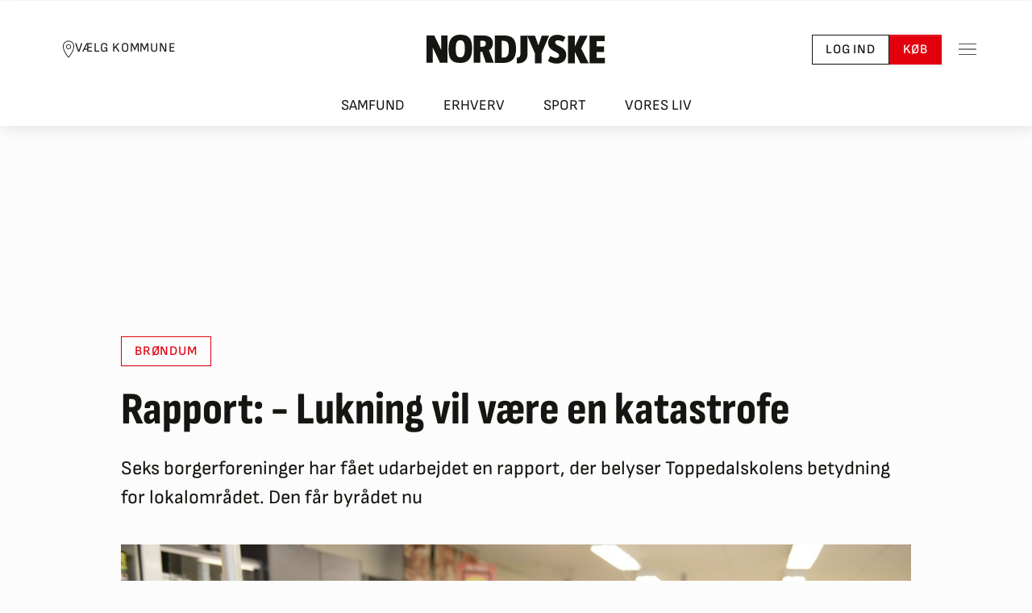

--- FILE ---
content_type: text/html; charset=utf-8
request_url: https://nordjyske.dk/plus/rapport-lukning-vil-vaere-en-katastrofe/ea20226a-e429-493b-829b-36cd764e449f
body_size: 57037
content:

<!DOCTYPE html>
<html lang="da">
<head>
		        <!-- Google Tag Manager -->
        <script type="text/javascript">
            (function (w, d, s, l, i) {
                w[l] = w[l] || []; w[l].push({
                    'gtm.start':

                        new Date().getTime(), event: 'gtm.js'
                }); var f = d.getElementsByTagName(s)[0],

                    j = d.createElement(s), dl = l != 'dataLayer' ? '&l=' + l : ''; j.async = true; j.src =

                        'https://www.googletagmanager.com/gtm.js?id=' + i + dl;

                        j.addEventListener('load', function () { var _fe = new CustomEvent('gtm_loaded', { bubbles: true }); d.dispatchEvent(_fe); });
                        
                        f.parentNode.insertBefore(j, f);

            })(window, document, 'script', 'dataLayer', 'GTM-NHQCZ7N');
        </script>
        <!-- End Google Tag Manager -->

		
<script async src="https://fundingchoicesmessages.google.com/i/pub-8352152683841954?ers=1" nonce="Mmjch86l6n0yIsYCv6-TzQ"></script>
<script nonce="Mmjch86l6n0yIsYCv6-TzQ">(function () { function signalGooglefcPresent() { if (!window.frames['googlefcPresent']) { if (document.body) { const iframe = document.createElement('iframe'); iframe.style = 'width: 0; height: 0; border: none; z-index: -1000; left: -1000px; top: -1000px;'; iframe.style.display = 'none'; iframe.name = 'googlefcPresent'; document.body.appendChild(iframe); } else { setTimeout(signalGooglefcPresent, 0); } } } signalGooglefcPresent(); })();</script>

	<meta charset="utf-8">
	<meta http-equiv="X-UA-Compatible" content="IE=edge">
	<meta name="viewport" content="width=device-width, initial-scale=1">

	<title>Rapport: - Lukning vil være en katastrofe | Nordjyske.dk</title>

	<!-- Meta Tags -->
	
<meta name="apple-mobile-web-app-title" content="Nordjyske.dk" />
<meta name="apple-mobile-web-app-capable" content="yes" />
<meta name="apple-mobile-web-app-status-bar-style" content="black" />
<meta name="mobile-web-app-capable" content="yes">
<meta name="msapplication-config" content="/browserconfig.xml">
<meta name="theme-color" content="#ffffff">
<meta property="fb:pages" content="117975516343" />
<meta name="google-site-verification" content="Q5BYkUpOfECXhG-qaFXaq0mOKYY2q2cPeuj4ULi2ukw" />
<meta name="description" content="Seks borgerforeninger har f&#229;et udarbejdet en rapport, der belyser Toppedalskolens betydning for lokalomr&#229;det. Den f&#229;r byr&#229;det nu" />
<meta property="fb:admins" content="598329286,603927750,1433857044" />
<meta property="article:author" content="Lasse Damsgaard" />
<meta property="article:published_time" content="2015-08-19T21:00:00.000Z" />
<meta property="article:published_unixtime" content="1440018000" />
<meta property="article:modified_time" content="2015-08-20T06:55:18.000Z" />
<meta property="article:modified_unixtime" content="1440053718" />
<meta property="article:tag" content="Br&#248;ndum" />
<meta name="twitter:title" content="Rapport: - Lukning vil v&#230;re en katastrofe" />
<meta name="twitter:description" content="Seks borgerforeninger har f&#229;et udarbejdet en rapport, der belyser Toppedalskolens betydning for lokalomr&#229;det. Den f&#229;r byr&#229;det nu" />
<meta name="twitter:card" content="summary_large_image" />
<meta name="twitter:image" content="https://image.nordjyske.dk/users/nordjyske/images/64359113.jpg?t[strip]=true&amp;t[quality]=75&amp;t[crop][width]=2560&amp;t[crop][height]=1440&amp;t[crop][x]=0&amp;t[crop][y]=0&amp;t[resize][width]=1200&amp;t[resize][height]=675&amp;accessToken=ab1247f8b597a664c2595b375580aaa56d583bee632290107eb8543a36941280" />
<meta property="og:type" content="article" />
<meta property="og:image" content="https://image.nordjyske.dk/users/nordjyske/images/64359113.jpg?t[strip]=true&amp;t[quality]=75&amp;t[crop][width]=2560&amp;t[crop][height]=1344&amp;t[crop][x]=0&amp;t[crop][y]=0&amp;t[resize][width]=1200&amp;t[resize][height]=630&amp;accessToken=e8bfe6631af6512b472a4e56e2a13857e4eee7c6af4a7ce9c21cee9a950f1db7" />
<meta property="og:image:type" content="image/jpeg" />
<meta property="og:image:width" content="1200" />
<meta property="og:image:height" content="630" />
<meta property="googlebot" content="noarchive" />
<meta property="og:title" content="Rapport: - Lukning vil v&#230;re en katastrofe" />
<meta property="og:description" content="Seks borgerforeninger har f&#229;et udarbejdet en rapport, der belyser Toppedalskolens betydning for lokalomr&#229;det. Den f&#229;r byr&#229;det nu" />
<meta name="cXenseParse:title" content="Rapport: - Lukning vil v&#230;re en katastrofe" />
<meta name="cXenseParse:njy-teasertitle" content="Rapport: - Lukning vil v&#230;re en katastrofe" />
<meta name="cXenseParse:recs:publishtime" content="2015-08-19T21:00:00.000Z" />
<meta name="cXenseParse:njy-hasvideo" content="0" />
<meta name="cXenseParse:njy-imagecount" content="1" />
<meta name="cXenseParse:recs:articleid" content="2944827" />
<meta name="cXenseParse:location" content="Nordjylland" />
<meta name="cXenseParse:njy-entity" content="Br&#248;ndum" />
<meta name="DNMH:charcount" content="3167" />
<meta name="cXenseParse:pageclass" content="article" />
<meta name="cXenseParse:description" content="Seks borgerforeninger har f&#229;et udarbejdet en rapport, der belyser Toppedalskolens betydning for lokalomr&#229;det. Den f&#229;r byr&#229;det nu" />
<meta name="cXenseParse:njy-redaktion" content="nordjyske plus" />
<meta name="cXenseParse:author" content="Lasse Damsgaard" />
<meta name="cXenseParse:njy-sektion" content="Emne" />
<meta name="cXenseParse:njy-sektion" content="Nyheder" />
<meta name="cXenseParse:njy-sektion" content="Geografi" />
<meta name="cXenseParse:njy-sektion" content="Nordjylland" />
<meta name="cXenseParse:njy-type" content="article" />
<meta name="cXenseParse:recs:recommendable" content="true" />
<meta name="robots" content="noarchive, max-image-preview:large" />
<meta name="twitter:site" content="nordjyskedk" />
<meta name="og:url" content="https://nordjyske.dk/plus/rapport-lukning-vil-vaere-en-katastrofe/ea20226a-e429-493b-829b-36cd764e449f" />
<meta name="og:site_name" content="www.nordjyske.dk" />
<meta name="Page_type" content="article" />
<meta name="User" content="not_logged_in" />

	

	<!-- Links -->
	

<link rel="dns-prefetch" href="//www.google-analytics.com" />
<link rel="dns-prefetch" href="//www.googletagservices.com" />
<link rel="dns-prefetch" href="https://static.chartbeat.com" />
<link rel="preconnect" href="https://image.nordjyske.dk/">
<link rel="icon" href="/favicon.ico" sizes="32x32">


    <link rel="icon" href="/favicon.svg" type="image/svg+xml">

<link rel="mask-icon" href="/favicon-mask.svg" color="#000000">
<link rel="apple-touch-icon" href="/apple-touch-icon.png">
<link rel="manifest" href="/manifest.json" />


    <link rel="stylesheet" type="text/css" href="/fonts/SofiaSans/stylesheet.min.css" crossorigin="anonymous" />
    <link rel="stylesheet" type="text/css" href="/fonts/SofiaSansCondensed/stylesheet.min.css" crossorigin="anonymous" />
    <link rel="stylesheet" type="text/css" href="/fonts/Merriweather/stylesheet.min.css" crossorigin="anonymous" />
    <link rel="stylesheet" type="text/css" href="/fonts/Serif/stylesheet.min.css" crossorigin="anonymous" />


    <link rel="canonical" href="https://nordjyske.dk/plus/rapport-lukning-vil-vaere-en-katastrofe/ea20226a-e429-493b-829b-36cd764e449f" />

<link rel="stylesheet" type="text/css" href="/dist/css/main.css?v=ogzWmh4iOxPUbj7JWtNkkKGmMMF8Eq2SeI7hZ1plw-0" crossorigin="anonymous" />

    <link rel="alternate" href="https://nordjyske.dk/rss/nyheder" type="application/rss+xml" title="Nyheder fra Nordjyske.dk " />
    <link rel="alternate" href="https://nordjyske.dk/rss/aalborg" type="application/rss+xml" title="Nyheder fra Aalborg" />
    <link rel="alternate" href="https://nordjyske.dk/rss/broenderslev" type="application/rss+xml" title="Nordjyske.dk Brønderslev" />
    <link rel="alternate" href="https://nordjyske.dk/rss/frederikshavn" type="application/rss+xml" title="Nyheder fra Frederikshavn" />
    <link rel="alternate" href="https://nordjyske.dk/rss/hjoerring" type="application/rss+xml" title="Nyheder fra Hjørring" />
    <link rel="alternate" href="https://nordjyske.dk/rss/jammerbugt" type="application/rss+xml" title="Nyheder fra Jammerbugt" />
    <link rel="alternate" href="https://nordjyske.dk/rss/mariagerfjord" type="application/rss+xml" title="Nyheder fra Mariagerfjord" />
    <link rel="alternate" href="https://nordjyske.dk/rss/mors" type="application/rss+xml" title="Nyheder fra Mors" />
    <link rel="alternate" href="https://nordjyske.dk/rss/rebild" type="application/rss+xml" title="Nyheder fra Rebild" />
    <link rel="alternate" href="https://nordjyske.dk/rss/vesthimmerland" type="application/rss+xml" title="Nyheder fra Vesthimmerland" />
    <link rel="alternate" href="https://nordjyske.dk/rss/thisted" type="application/rss+xml" title="Nyheder fra Thisted" />
    <link rel="alternate" href="https://nordjyske.dk/rss/sport" type="application/rss+xml" title="Nyheder fra Sport" />
    <link rel="alternate" href="https://nordjyske.dk/rss/erhverv" type="application/rss+xml" title="Nyheder fra Erhvervslivet" />

	
    
        <link rel="preconnect" href="https://assets.poool.fr">
        <link rel="dns-prefetch" href="https://assets.poool.fr">
        <link rel="preload" as="script" href="https://assets.poool.fr/access.min.js">
    


	<!-- Scripts -->
	



    <script type="text/javascript">
        window.pooolAppId = 'EMC6K-2WU3S-4APT1-7OOWW';
    </script>



<script type="text/javascript">
    window.paywallAlreadyInitialized = false;
    // flag set after isLoggedIn has finished
    window.page_initialized = false;
    window.page_initializedCallback = window.page_initializedCallback || [];
    // script execution queue which is executed after quantcast callback
    window.pendingScriptExecutions = window.pendingScriptExecutions || [];
    window.currentUser = {
        UserId: '',
        FirstName: '',
        LastName: '',
        IsLoggedIn: false,
        Subscriptions: [],
        FullName: "",
        Phone: "",
        BirthdayIsKnown: false,
        FullAddress: "",
        Address: {
            Street: "",
            Number: "",
            Floor: "",
            Door: "",
            Zipcode: "",
            City: "",
            Country: ""
        },
        Subscriber: false,
        HasPlusAccess: false,
        Email: '',
        NewsletterInterests: []
    };

    window.thirdPartyConsentAccepted = {
        StoreAndAccessInformation: false,
        SelectBasicAds: false,
        CreateAdsProfile: false,
        SelectPersonalisedAds: false,
        CreatePersonalisedProfile: false,
        SelectPersonalisedContent: false,
        MeasureAdPerformance: false,
        MeasureContentPerformance: false,
        GenerateAudienceInsights: false,
        DevelopProducts: false,
        UseGeolocationData: false,
        ScanDevice: false
    };
    window.trackingScriptsEnabled = {
        Facebook: false,
        Google: false,
        ChartBeat: false,
    };

    window.features = {
        login: true,
        devdebugbar: false,
        insightsbar: true,
        purchaseHistory: true,
        useQc: true,
        poool: true,
    };

    window.isMobile = false;


                window.pagetype = 'article';
            
                window.userloginstate = 'not_logged_in';
            </script>

    
        
            <script src="https://cncptx.com/pubscript/nordjyske.dk_dnmh_prod.js" async></script>
        
        
        <script type='text/javascript'>
            window.enableBanners = function () { };
            window.disableBanners = false;
        </script>

    
<script type="text/javascript">
    var appInsights = window.appInsights || function (config) {
        function i(config) {
            t[config] = function () {
                var i = arguments; t.queue.push(function () {
                    t[config].apply(t, i)
                })
            }
        }
        var t = { config: config }, u = document, e = window, o = "script", s = "AuthenticatedUserContext", h = "start", c = "stop", l = "Track", a = l + "Event", v = l + "Page", y = u.createElement(o), r, f; y.src = config.url || "https://az416426.vo.msecnd.net/scripts/a/ai.0.js"; y.crossOrigin = "anonymous"; u.getElementsByTagName(o)[0].parentNode.appendChild(y); try { t.cookie = u.cookie } catch (p) { } for (t.queue = [], t.version = "1.0", r = ["Event", "Exception", "Metric", "PageView", "Trace", "Dependency"]; r.length;)i("track" + r.pop()); return i("set" + s), i("clear" + s), i(h + a), i(c + a), i(h + v), i(c + v), i("flush"), config.disableExceptionTracking || (r = "onerror", i("_" + r), f = e[r], e[r] = function (config, i, u, e, o) { var s = f && f(config, i, u, e, o); return s !== !0 && t["_" + r](config, i, u, e, o), s }), t
    }({
        connectionString: "InstrumentationKey=ebe2bff3-c26d-42fe-9c55-b8d618521b3e;IngestionEndpoint=https://westeurope-3.in.applicationinsights.azure.com/;LiveEndpoint=https://westeurope.livediagnostics.monitor.azure.com/;ApplicationId=d2590e7d-08e3-4332-8fa2-100b0d3ad397",
        isCookieUseDisabled: true
        });
    window.appInsights = appInsights; appInsights.trackPageView();
</script>
    <!-- InMobi Choice. Consent Manager Tag v3.0 (for TCF 2.2) -->
    <script type="text/javascript">
        (function () {
            var host = window.location.hostname;
            var element = document.createElement('script');
            var firstScript = document.getElementsByTagName('script')[0];
            var url = 'https://cmp.inmobi.com'
                .concat('/choice/', 'h8eTMmqFZF-_K', '/', host, '/choice.js?tag_version=V3');
            var uspTries = 0;
            var uspTriesLimit = 3;
            element.async = true;
            element.type = 'text/javascript';
            element.src = url;

            firstScript.parentNode.insertBefore(element, firstScript);

            function makeStub() {
                var TCF_LOCATOR_NAME = '__tcfapiLocator';
                var queue = [];
                var win = window;
                var cmpFrame;

                function addFrame() {
                    var doc = win.document;
                    var otherCMP = !!(win.frames[TCF_LOCATOR_NAME]);

                    if (!otherCMP) {
                        if (doc.body) {
                            var iframe = doc.createElement('iframe');

                            iframe.style.cssText = 'display:none';
                            iframe.name = TCF_LOCATOR_NAME;
                            doc.body.appendChild(iframe);
                        } else {
                            setTimeout(addFrame, 5);
                        }
                    }
                    return !otherCMP;
                }

                function tcfAPIHandler() {
                    var gdprApplies;
                    var args = arguments;

                    if (!args.length) {
                        return queue;
                    } else if (args[0] === 'setGdprApplies') {
                        if (
                            args.length > 3 &&
                            args[2] === 2 &&
                            typeof args[3] === 'boolean'
                        ) {
                            gdprApplies = args[3];
                            if (typeof args[2] === 'function') {
                                args[2]('set', true);
                            }
                        }
                    } else if (args[0] === 'ping') {
                        var retr = {
                            gdprApplies: gdprApplies,
                            cmpLoaded: false,
                            cmpStatus: 'stub'
                        };

                        if (typeof args[2] === 'function') {
                            args[2](retr);
                        }
                    } else {
                        if (args[0] === 'init' && typeof args[3] === 'object') {
                            args[3] = Object.assign(args[3], { tag_version: 'V3' });
                        }
                        queue.push(args);
                    }
                }

                function postMessageEventHandler(event) {
                    var msgIsString = typeof event.data === 'string';
                    var json = {};

                    try {
                        if (msgIsString) {
                            json = JSON.parse(event.data);
                        } else {
                            json = event.data;
                        }
                    } catch (ignore) { }

                    try {
                        var payload = json.__tcfapiCall;

                        if (payload) {
                            window.__tcfapi(
                                payload.command,
                                payload.version,
                                function (retValue, success) {
                                    var returnMsg = {
                                        __tcfapiReturn: {
                                            returnValue: retValue,
                                            success: success,
                                            callId: payload.callId
                                        }
                                    };
                                    if (msgIsString) {
                                        returnMsg = JSON.stringify(returnMsg);
                                    }
                                    if (event && event.source && event.source.postMessage) {
                                        event.source.postMessage(returnMsg, '*');
                                    }
                                },
                                payload.parameter
                            );
                        }
                    } catch {
                        // Preview throws an exception in test here because trackingscripts are disabled through cshtml.
                    }
                }

                while (win) {
                    try {
                        if (win.frames[TCF_LOCATOR_NAME]) {
                            cmpFrame = win;
                            break;
                        }
                    } catch (ignore) { }

                    if (win === window.top) {
                        break;
                    }
                    win = win.parent;
                }
                try {
                    if (!cmpFrame) {
                        addFrame();
                        win.__tcfapi = tcfAPIHandler;
                        win.addEventListener('message', postMessageEventHandler, false);
                    }
                } catch {
                    // Preview throws an exception in test here because trackingscripts are disabled through cshtml.
                }
            };

            if (typeof module !== 'undefined') {
                module.exports = makeStub;
            } else {
                makeStub();
            }

            var uspStubFunction = function () {
                var arg = arguments;
                if (typeof window.__uspapi !== uspStubFunction) {
                    setTimeout(function () {
                        if (typeof window.__uspapi !== 'undefined') {
                            window.__uspapi.apply(window.__uspapi, arg);
                        }
                    }, 500);
                }
            };

            var checkIfUspIsReady = function () {
                uspTries++;
                if (window.__uspapi === uspStubFunction && uspTries < uspTriesLimit) {
                    console.warn('USP is not accessible');
                } else {
                    clearInterval(uspInterval);
                }
            };

            if (typeof window.__uspapi === 'undefined') {
                window.__uspapi = uspStubFunction;
                var uspInterval = setInterval(checkIfUspIsReady, 6000);
            }
        })();
    </script>
    <!-- End InMobi Choice. Consent Manager Tag v3.0 (for TCF 2.2) -->

    <script type="text/javascript">
    window.weplyGrantConsent = function () {
        (function () {
            var s = document.getElementsByTagName("script")[0];
            var b = document.createElement("script");
            b.type = "text/javascript"; b.async = true;
            b.src = "https://app.weply.chat/widget/f86ec0033fba57b2a9cab68e7903b050";
            s.parentNode.insertBefore(b, s);
        })();
    }

    window.weplyRevokeConsent = function () {

    }
</script>
    
    <script type="text/javascript">
        window.setupChartBeatTracking = function (consent) {
            var noCookies = consent !== undefined ? !consent : true;

            configureChartbeat(noCookies);
            loadChartbeatMainScript();
            setupChartbeatStyling();
            loadChartbeatTestingScript();
        };

        function configureChartbeat(noCookies) {
            /** CONFIGURATION START **/
            var _sf_async_config = window._sf_async_config = (window._sf_async_config || {});
            _sf_async_config.uid = 42551;
            _sf_async_config.domain = 'nordjyske.dk';
            _sf_async_config.flickerControl = false;
            _sf_async_config.useCanonical = true;
            _sf_async_config.useCanonicalDomain = true;
            _sf_async_config.sections = 'Nyheder';
            _sf_async_config.authors = 'Lasse Damsgaard';
            _sf_async_config.noCookies = noCookies;
            var _cbq = window._cbq = (window._cbq || []);
            _cbq.push(['_acct', 'anon']);
            /** CONFIGURATION END **/
        };

        function loadChartbeatMainScript() {
            var e = document.createElement('script');
            var n = document.getElementsByTagName('script')[0];
            e.type = 'text/javascript';
            e.async = true;
            e.src = '//static.chartbeat.com/js/chartbeat_video.js';
            n.parentNode.insertBefore(e, n);
        }

        function loadChartbeatTestingScript() {
            var e = document.createElement('script');
            var n = document.getElementsByTagName('script')[0];
            e.type = 'text/javascript';
            e.async = true;
            e.src = '//static.chartbeat.com/js/chartbeat_mab.js';
            n.parentNode.insertBefore(e, n.nextSibling);
        }

        function setupChartbeatStyling() {
            // Change below from "body" to a CSS selector that selects only your headlines
            var css = '.heading  { visibility: hidden; }';

            var head = document.head || document.querySelector('head');
            var style = document.createElement('style');
            style.id = 'chartbeat-flicker-control-style';
            head.appendChild(style);
            style.type = 'text/css';
            if (style.styleSheet) {
                // This is required for IE8 and below.
                style.styleSheet.cssText = css;
            } else {
                style.appendChild(document.createTextNode(css));
            }

            window.setTimeout(function () {
                var hider = document.getElementById('chartbeat-flicker-control-style');
                if (hider) {
                    hider.parentNode.removeChild(hider);
                }
            }, 1000);
        };
    </script>

    <script type="text/javascript" async src="https://static.readpeak.com/js/rp-int.js"></script>
    <script type="text/javascript" src="//script.crazyegg.com/pages/scripts/0097/6833.js?v=639049574734068831" async="async" crossorigin="anonymous"></script>

    
    <script id="poool-engage" src="https://assets.poool.fr/engage.min.js" async></script>

    <script src="https://jsc.native.azerion.com/site/1029773.js" async></script>

<script src='https://content.jwplatform.com/libraries/hkCbPqYb.js' type='text/javascript' crossorigin="anonymous"></script>
<script src="/dist/js/runtime.df7acea3d3daaf82cfb4.js"></script>
<script src="/dist/js/vendor.fc057d4910dbe2dcf04e.js"></script>

	
    


<script type="application/ld&#x2B;json">
    {
        "@context": "http://schema.org",
        "@type": "NewsArticle",
        "mainEntityOfPage": {
            "@type": "WebPage",
            "@id": "https://nordjyske.dk/plus/rapport-lukning-vil-vaere-en-katastrofe/ea20226a-e429-493b-829b-36cd764e449f"
        },
        "headline": "Rapport: - Lukning vil v&#xE6;re en katastrofe",
        "image": {
            "@type": "ImageObject",
            "url": "https://image.nordjyske.dk/users/nordjyske/images/64359113.jpg?t[strip]=true&amp;t[quality]=85&amp;t[crop][width]=2560&amp;t[crop][height]=1440&amp;t[crop][x]=0&amp;t[crop][y]=0&amp;t[resize][width]=624&amp;t[resize][height]=351&amp;accessToken=1b0c611ad3532821607508a6b48aeef2ccd0171e600020d6688543427d80b1ef",
            "height": 416,
            "width": 700
        },
"datePublished": "2015-08-19T18:09:32.0000000+00:00","dateModified": "2015-08-20T06:55:18.0000000+00:00",        "author": {
            "@type": "Person",
            "name": "Lasse Damsgaard"
        },
        "publisher": {
            "@type": "Organization",
            "name": "Nordjyske",
            "logo": {
                "@type": "ImageObject",
                "url": "https://nordjyske.dk/images/logos/nordjyske_small.png",
                "width": 48,
                "height": 48
            }
        },
        "description": "Seks borgerforeninger har f&#xE5;et udarbejdet en rapport, der belyser Toppedalskolens betydning for lokalomr&#xE5;det. Den f&#xE5;r byr&#xE5;det nu"
    }
</script>


    
        <script type="text/javascript">
            window.currentUser.HasPlusAccess = false;
            window.currentUser.SharedAccess = false;
        </script>
        <script id="poool-audit" src="https://assets.poool.fr/audit.min.js" async></script>
        <script id="poool-access" src="https://assets.poool.fr/access.min.js" async></script>
    

    <script src="/dist/js/story/index.7dfe8f7035e50b8cca2f.js"></script>

</head>
<body class="page-header-link-bar">
		<div id="topscroller-IO" ad="" ad-prefix="nordjyske" ad-type-desktop="topscroller-IO" ad-intro="Annonce" class="ad-unit ad-unit--topscroller-io"></div>

		<!-- Google Tag Manager (noscript) -->
<noscript>
    <iframe src=https://www.googletagmanager.com/ns.html?id=GTM-NHQCZ7N
            height="0" width="0" style="display:none;visibility:hidden"></iframe>
</noscript>

<!-- End Google Tag Manager (noscript) -->
		<script type="application/ld&#x2B;json">
    {
      "@context": "https://schema.org",
      "@type": "NewsMediaOrganization",
      "url": "https://nordjyske.dk/",
      "name": "Nordjyske",
      "foundingDate": "1767-01-02",
      "sameAs": [
        "https://www.facebook.com/nordjyskedk",
        "https://www.instagram.com/nordjyske/",
        "https://www.linkedin.com/company/detnordjyskemediehus",
        "https://da.wikipedia.org/wiki/Nordjyske_Stiftstidende"
      ],
      "ethicsPolicy": "https://detnordjyskemediehus.dk/om-os/jura-og-etik/etik/",
      "telephone": "+45-99353434",
      "logo": {
        "@type": "ImageObject",
        "url": "https://nordjyske.dk/images/logos/nordjyske-2.svg"
      },
      "potentialAction": {
        "@type": "SearchAction",
        "target": "https://nordjyske.dk/search?query={search_term_string}",
        "query-input": "required name=search_term_string"
      },
      "contactPoint": {
        "@type": "ContactPoint",
        "email": "kundeservice@dnmh.dk",
        "telephone": "+45-99353434",
        "contactType": "customer service"
      },
      "parentOrganization": {
        "@type": "Organization",
        "name": "Det Nordjyske Mediehus A/S"
      }
    }
</script>


		


	<!-- Content -->
	<div class="body-content">
			<div class="layout-header-wrapper">
				

<header id="pageHeader" class="page-header page-header--top page-header--municipality-selector page-header--link-bar d-print-none">
		<div class="page-header__content">
				<button data-bs-toggle="modal" data-bs-target="#municipalitySelector" type="button" class="btn btn-sm btn-link page-header__municipality-selector link-dark">
					<svg width="16" height="22" viewBox="0 0 16 22" fill="none" xmlns="http://www.w3.org/2000/svg">
						<path d="M7.99999 0.439941C4.11046 0.439941 0.959991 3.59041 0.959991 7.47994C0.959991 10.6957 2.65812 14.1521 4.32874 16.8299C5.99937 19.5078 7.66999 21.4087 7.66999 21.4087C7.75421 21.5032 7.87452 21.5582 7.99999 21.5582C8.12546 21.5582 8.24577 21.5032 8.32999 21.4087C8.32999 21.4087 10.0023 19.4682 11.6712 16.7749C13.3401 14.0817 15.04 10.6338 15.04 7.47994C15.04 3.59041 11.8895 0.439941 7.99999 0.439941ZM7.99999 1.31994C11.4151 1.31994 14.16 4.06478 14.16 7.47994C14.16 10.3107 12.5598 13.676 10.9287 16.3074C9.56234 18.5126 8.40562 19.9323 7.99999 20.4187C7.59093 19.9357 6.43421 18.547 5.07124 16.3624C3.44187 13.7499 1.83999 10.3795 1.83999 7.47994C1.83999 4.06478 4.58484 1.31994 7.99999 1.31994ZM7.99999 4.83994C6.30359 4.83994 4.91999 6.22353 4.91999 7.91994C4.91999 9.61635 6.30359 10.9999 7.99999 10.9999C9.6964 10.9999 11.08 9.61635 11.08 7.91994C11.08 6.22353 9.6964 4.83994 7.99999 4.83994ZM7.99999 5.71994C9.2203 5.71994 10.2 6.69963 10.2 7.91994C10.2 9.14025 9.2203 10.1199 7.99999 10.1199C6.77968 10.1199 5.79999 9.14025 5.79999 7.91994C5.79999 6.69963 6.77968 5.71994 7.99999 5.71994Z" fill="currentColor" />
					</svg>
					<span>Vælg Kommune</span>
				</button>
			<a class="page-header__logo" href="/" aria-label="Nordjyske logo der går til forsiden">
				<div class="page-header__logo-left">
					<svg width="115" height="37" viewBox="0 0 115 37" fill="none" xmlns="http://www.w3.org/2000/svg">
						<path d="M97.8519 1C94.2593 1 90.5556 1.03659 87 1.10976V35.9024C89.8148 35.939 92.8148 36.0122 97.2222 36.0122C108.926 36.0122 114.111 30.0854 114.111 18.2683C114.111 4.9878 109.185 1 97.8519 1ZM98 29.1707C97.7778 29.1707 96.4815 29.1341 95.7407 29.061V7.84146C96.4815 7.80488 97.6667 7.80488 97.9259 7.80488C103.37 7.80488 104.926 11.2073 104.926 18.3415C104.963 25.7317 103.074 29.1707 98 29.1707Z" fill="#161511" />
						<path d="M79.5185 19.8415C82.8148 18.378 84.5926 15.0854 84.5926 10.9512C84.5926 4.65854 80.6296 1 71.7037 1C67.9259 1 63.1481 1 60 1.10976V35.8293H68.6667V21.8537H70.963L75.7037 35.8293H85.7407L79.5185 19.8415ZM70.963 15.3049H68.6667V7.76829C69.4444 7.73171 70.2222 7.65854 70.963 7.65854C74.8889 7.65854 75.5556 9.19512 75.5556 11.4268C75.5556 13.439 74.7037 15.3049 70.963 15.3049Z" fill="#161511" />
						<path d="M43.2963 0H42.8889C33.8148 0 28 5.01219 28 18.1463C28 29.4512 30.8148 36 42.7407 36H43.1111C52.2593 36 58.037 31.061 58.037 17.8902C58.037 6.62195 55.1852 0 43.2963 0ZM43 28.9024C38.5185 28.9024 37.2593 25.3902 37.2593 18C37.2593 10.1707 38.7778 7.06098 43.0741 7.06098C47.5556 7.06098 48.8148 10.5366 48.8148 17.9634C48.8148 25.7561 47.2222 28.9024 43 28.9024Z" fill="#161511" />
						<path d="M26.5926 1H18.6296V19.3659L9.81482 1H0V35.7927H7.92593V16.3293L17.1111 35.7927H26.5926V1ZM26.5926 1H18.6296V19.3659L9.81482 1H0V35.7927H7.92593V16.3293L17.1111 35.7927H26.5926V1Z" fill="#161511" />
					</svg>
				</div>
				<div class="page-header__logo-right">
					<svg width="111" height="36" viewBox="0 0 111 36" fill="none" xmlns="http://www.w3.org/2000/svg">
						<path d="M91 1V35.7561H110.259V28.7683H99.8148V21.4146H109.111V14.5H99.8148V7.95122H110.111V1H91Z" fill="#161511" />
						<path d="M90.0741 35.7561L80.5556 17.061L88.7037 1H79L72.7407 14.4634V1H64V35.7561H72.7407V21.4878L79.6667 35.7561H90.0741Z" fill="#161511" />
						<path d="M61.8889 25.061C61.8889 14.2317 48.037 14.5244 48.037 9.62195C48.037 8.01219 49.037 6.87805 51.3333 6.87805C53.2593 6.87805 55.5185 7.64634 57.963 8.85366L60.8519 2.92683C57.6667 0.95122 54.3333 0 50.7778 0C44 0 39.2963 3.73171 39.2963 10.2073C39.2963 21.0366 52.8889 20.4878 52.8889 25.7561C52.8889 27.7317 51.7037 28.8659 49.3704 28.8659C47.2222 28.8659 44.6667 27.9878 41.8889 26.4878L39 32.8171C42.8148 35.0854 46.1482 36 49.963 36C56.5185 36 61.8889 32.5244 61.8889 25.061Z" fill="#161511" />
						<path d="M40.4445 1H31.2593L28.5926 8.68293L27.037 13.3293L25.3704 8.57317L22.7037 1H13L22.7037 23.1707V35.7561H31V23.1707L40.4445 1Z" fill="#161511" />
						<path d="M4.51851 1V23.8293C4.51851 27.561 2.66667 28.5854 0 28.5854C0 28.622 0 28.6951 0 28.7317V35.6463H2.07408C8.18519 35.6463 13.4074 31.622 13.4074 24.1951V1H4.51851Z" fill="#161511" />
					</svg>
				</div>
			</a>
			<div class="btn-toolbar gap-3" role="toolbar">
					<a href="/account/login?returnUrl=%2fplus%2frapport-lukning-vil-vaere-en-katastrofe%2fea20226a-e429-493b-829b-36cd764e449f" role="button" class="btn btn-sm btn-outline-dark">
						Log ind
					</a>
					<a data-trackclicks data-category="BuyClick" data-label="Header" href="/abonnement" role="button" class="btn btn-sm btn-primary">
						Køb
					</a>
			</div>
			<button type="button" data-bs-toggle="offcanvas" data-bs-target="#pageSideMenu" aria-label="Toggle sidemenu" class="btn btn-sm btn-link p-2 ms-3">
				<svg width="22" height="22" viewBox="0 0 22 22" fill="none" xmlns="http://www.w3.org/2000/svg">
					<path d="M0 3.95996V4.83996H22V3.95996H0ZM0 10.56V11.44H22V10.56H0ZM0 17.16V18.04H22V17.16H0Z" fill="#161511" />
				</svg>
			</button>
		</div>
		<nav class="page-header__navbar" aria-label="Hovednavigation">
			<ul class="nav nav-tabs">
					<li>
						<a class="" href="/nyheder/samfund">
							Samfund
						</a>
					</li>
					<li>
						<a class="" href="/nyheder/erhverv">
							Erhverv
						</a>
					</li>
					<li>
						<a class="" href="/nyheder/sport">
							Sport
						</a>
					</li>
					<li>
						<a class="" href="/nyheder/vores-liv">
							Vores liv
						</a>
					</li>
			</ul>
		</nav>
		<div id="pageSideMenu" tabindex="-1" data-bs-backdrop="true" data-bs-scroll="true" class="offcanvas offcanvas-end page-header-menu">
			<div class="offcanvas-body pb-6 pt-4 pt-md-5 px-5 p-lg-6">
				<div class="d-flex justify-content-end mb-5">
					<button data-bs-dismiss="offcanvas" type="button" aria-label="Close" class="btn-close"></button>
				</div>
				<form action="/search" role="search">
					<input name="query" class="form-control" type="search" placeholder="Søg" aria-label="Søg">
				</form>
					<div class="page-header-menu__divider"></div>
		<div class="page-header-menu__item-group">
			<div class="menu-item">
				<a href="/" class="menu-item__link" >
					Forsiden
				</a>
			</div>
			<div class="menu-item menu-item--has-submenu">
				<a href="#" class="menu-item__link collapsed" data-bs-target="#samfund_submenu" data-bs-toggle="collapse" aria-controls="samfund_submenu" aria-expanded="false">
					Samfund
				</a>
				<div class="menu-item__collapse collapse" id="samfund_submenu">
						<div class="menu-item">
							<a href="/nyheder/samfund" class="menu-item__link" >
								Alt fra Samfund
							</a>
						</div>
						<div class="menu-item">
							<a href="/nyheder/politik" class="menu-item__link" >
								Politik
							</a>
						</div>
						<div class="menu-item">
							<a href="/nyheder/krimi" class="menu-item__link" >
								Krimi
							</a>
						</div>
						<div class="menu-item">
							<a href="/nyheder/sundhed" class="menu-item__link" >
								Sundhed
							</a>
						</div>
						<div class="menu-item">
							<a href="/nyheder/byudvikling" class="menu-item__link" >
								Byudvikling
							</a>
						</div>
						<div class="menu-item">
							<a href="/tag/natur" class="menu-item__link" >
								Natur
							</a>
						</div>
				</div>
			</div>
			<div class="menu-item menu-item--has-submenu">
				<a href="#" class="menu-item__link collapsed" data-bs-target="#erhverv_submenu" data-bs-toggle="collapse" aria-controls="erhverv_submenu" aria-expanded="false">
					Erhverv
				</a>
				<div class="menu-item__collapse collapse" id="erhverv_submenu">
						<div class="menu-item">
							<a href="/nyheder/erhverv" class="menu-item__link" >
								Alt fra Erhverv
							</a>
						</div>
						<div class="menu-item">
							<a href="/tag/privatoekonomi" class="menu-item__link" >
								Privat&#xF8;konomi
							</a>
						</div>
				</div>
			</div>
			<div class="menu-item menu-item--has-submenu">
				<a href="#" class="menu-item__link collapsed" data-bs-target="#sport_submenu" data-bs-toggle="collapse" aria-controls="sport_submenu" aria-expanded="false">
					Sport
				</a>
				<div class="menu-item__collapse collapse" id="sport_submenu">
						<div class="menu-item">
							<a href="/nyheder/sport" class="menu-item__link" >
								Alt fra Sporten
							</a>
						</div>
						<div class="menu-item">
							<a href="/tag/aab" class="menu-item__link" >
								AaB
							</a>
						</div>
						<div class="menu-item">
							<a href="/tag/aalborg-haandbold" class="menu-item__link" >
								Aalborg H&#xE5;ndbold
							</a>
						</div>
				</div>
			</div>
			<div class="menu-item menu-item--has-submenu">
				<a href="#" class="menu-item__link collapsed" data-bs-target="#vores-liv_submenu" data-bs-toggle="collapse" aria-controls="vores-liv_submenu" aria-expanded="false">
					Vores liv
				</a>
				<div class="menu-item__collapse collapse" id="vores-liv_submenu">
						<div class="menu-item">
							<a href="/nyheder/vores-liv" class="menu-item__link" >
								Alt fra Vores liv
							</a>
						</div>
						<div class="menu-item">
							<a href="/tag/familieliv" class="menu-item__link" >
								Familieliv
							</a>
						</div>
				</div>
			</div>
			<div class="menu-item">
				<a href="/nyheder/debat" class="menu-item__link" >
					Debat
				</a>
			</div>
			<div class="menu-item menu-item--has-submenu">
				<a href="#" class="menu-item__link collapsed" data-bs-target="#kommuner_submenu" data-bs-toggle="collapse" aria-controls="kommuner_submenu" aria-expanded="false">
					Kommuner
				</a>
				<div class="menu-item__collapse collapse" id="kommuner_submenu">
						<div class="menu-item">
							<a href="/nyheder/aalborg" class="menu-item__link" >
								Aalborg
							</a>
						</div>
						<div class="menu-item">
							<a href="/nyheder/broenderslev" class="menu-item__link" >
								Br&#xF8;nderslev
							</a>
						</div>
						<div class="menu-item">
							<a href="/nyheder/frederikshavn" class="menu-item__link" >
								Frederikshavn
							</a>
						</div>
						<div class="menu-item">
							<a href="/nyheder/hjoerring" class="menu-item__link" >
								Hj&#xF8;rring
							</a>
						</div>
						<div class="menu-item">
							<a href="/nyheder/jammerbugt" class="menu-item__link" >
								Jammerbugt
							</a>
						</div>
						<div class="menu-item">
							<a href="/nyheder/laesoe" class="menu-item__link" >
								L&#xE6;s&#xF8;
							</a>
						</div>
						<div class="menu-item">
							<a href="/nyheder/mariagerfjord" class="menu-item__link" >
								Mariagerfjord
							</a>
						</div>
						<div class="menu-item">
							<a href="/nyheder/morsoe" class="menu-item__link" >
								Mors&#xF8;
							</a>
						</div>
						<div class="menu-item">
							<a href="/nyheder/rebild" class="menu-item__link" >
								Rebild
							</a>
						</div>
						<div class="menu-item">
							<a href="/nyheder/thisted" class="menu-item__link" >
								Thisted
							</a>
						</div>
						<div class="menu-item">
							<a href="/nyheder/vesthimmerland" class="menu-item__link" >
								Vesthimmerland
							</a>
						</div>
				</div>
			</div>
		</div>
					<div class="page-header-menu__divider"></div>
		<div class="page-header-menu__item-group">
			<div class="menu-item">
				<a href="/e-avis?read=true" class="menu-item__link" >
			<svg width="16" height="16" viewBox="0 0 16 16" fill="none" xmlns="http://www.w3.org/2000/svg">
				<path d="M13.1287 0.579996C13.06 0.578746 12.9925 0.598746 12.9362 0.637496C12.9362 0.637496 12.5187 0.936246 11.3912 1.2625C10.2637 1.58875 8.45372 1.92 5.75997 1.92C5.63872 1.92 5.52747 1.98875 5.47372 2.0975L0.697466 11.65C0.609966 11.7725 0.618716 11.9387 0.718716 12.05C0.723716 12.0562 0.728716 12.0612 0.732466 12.065C0.738716 12.0712 0.743716 12.0762 0.749966 12.0812C0.749966 12.0825 0.749966 12.0825 0.749966 12.0825C0.756216 12.0875 0.761216 12.0912 0.767466 12.095C0.856216 12.1712 4.63372 15.36 10.88 15.36C11.0025 15.36 11.1137 15.29 11.1675 15.18L15.3325 6.66875C15.3812 6.57125 15.3787 6.455 15.3225 6.36125C15.2675 6.2675 15.1687 6.20875 15.06 6.20375C14.9312 6.19875 14.8125 6.27 14.7575 6.38625L10.6862 14.7087C8.66872 14.685 6.93622 14.3212 5.51622 13.8512C6.65247 14.0112 7.95372 14.0362 9.39497 13.785C9.49622 13.7675 9.58247 13.7025 9.62872 13.61L14.7537 3.135C14.8062 3.0325 14.7987 2.91 14.7362 2.81375C14.6737 2.7175 14.5637 2.66375 14.45 2.67C14.3325 2.6775 14.2287 2.7475 14.18 2.8525L9.12997 13.17C6.66872 13.5662 4.64747 13.1462 3.25497 12.64C3.27247 12.6412 3.28997 12.645 3.30872 12.6462C4.70247 12.8137 6.45497 12.8262 7.90622 12.1287C7.97122 12.0975 8.02372 12.045 8.05497 11.98L13.4075 1.04C13.455 0.942496 13.45 0.827496 13.3937 0.734996C13.3362 0.641246 13.2375 0.583746 13.1287 0.579996ZM12.4437 1.55375L7.53622 11.5837C6.28622 12.15 4.68497 12.1675 3.38497 12.0112C2.41747 11.8962 1.78122 11.7337 1.42122 11.6337L5.96372 2.5475C8.57997 2.52875 10.4112 2.21125 11.5687 1.8775C11.965 1.7625 12.1875 1.66 12.4437 1.55375Z" fill="currentColor" />
			</svg>
					E-avis
				</a>
			</div>
			<div class="menu-item">
				<a href="/lyd" class="menu-item__link" >
			<svg width="16" height="16" viewBox="0 0 16 16" fill="none" xmlns="http://www.w3.org/2000/svg">
				<path d="M8 0.320007C5.02125 0.320007 2.565 2.58876 2.27 5.49001C1.9775 5.58501 1.745 5.81751 1.65 6.11001C1.19375 6.20126 0.7975 6.51376 0.52 6.93001C0.18875 7.42626 0 8.08001 0 8.80001C0 9.52001 0.18875 10.1738 0.52 10.67C0.7975 11.0863 1.19375 11.3988 1.65 11.49C1.775 11.875 2.135 12.16 2.56 12.16C3.08625 12.16 3.52 11.7263 3.52 11.2V6.40001C3.52 6.00251 3.26875 5.66501 2.92 5.52001C3.2 2.95501 5.36 0.960007 8 0.960007C10.64 0.960007 12.8 2.95501 13.08 5.52001C12.7312 5.66501 12.48 6.00251 12.48 6.40001V11.2C12.48 11.7263 12.9137 12.16 13.44 12.16C13.865 12.16 14.225 11.875 14.35 11.49C14.8062 11.3988 15.2025 11.0863 15.48 10.67C15.8112 10.1738 16 9.52001 16 8.80001C16 8.08001 15.8112 7.42626 15.48 6.93001C15.2025 6.51376 14.8062 6.20126 14.35 6.11001C14.255 5.81751 14.0225 5.58501 13.73 5.49001C13.435 2.58876 10.9787 0.320007 8 0.320007ZM2.56 6.08001C2.74 6.08001 2.88 6.22001 2.88 6.40001V11.2C2.88 11.38 2.74 11.52 2.56 11.52C2.38 11.52 2.24 11.38 2.24 11.2V6.40001C2.24 6.22001 2.38 6.08001 2.56 6.08001ZM13.44 6.08001C13.62 6.08001 13.76 6.22001 13.76 6.40001V11.2C13.76 11.38 13.62 11.52 13.44 11.52C13.26 11.52 13.12 11.38 13.12 11.2V6.40001C13.12 6.22001 13.26 6.08001 13.44 6.08001ZM1.6 6.79001V10.81C1.40125 10.725 1.2125 10.5638 1.05 10.32C0.8025 9.94876 0.64 9.40501 0.64 8.80001C0.64 8.19501 0.8025 7.65126 1.05 7.28001C1.2125 7.03626 1.40125 6.87501 1.6 6.79001ZM14.4 6.79001C14.5987 6.87501 14.7875 7.03626 14.95 7.28001C15.1975 7.65126 15.36 8.19501 15.36 8.80001C15.36 9.40501 15.1975 9.94876 14.95 10.32C14.7875 10.5638 14.5987 10.725 14.4 10.81V6.79001Z" fill="currentColor" />
			</svg>
					Lyd
				</a>
			</div>
			<div class="menu-item">
				<a href="/underholdning" class="menu-item__link" >
			<svg width="16" height="16" viewBox="0 0 16 16" fill="none" xmlns="http://www.w3.org/2000/svg">
				<path d="M3.19999 0.640015C2.67374 0.640015 2.23999 1.07376 2.23999 1.60001V14.4C2.23999 14.9263 2.67374 15.36 3.19999 15.36H12.8C13.3262 15.36 13.76 14.9263 13.76 14.4V1.60001C13.76 1.07376 13.3262 0.640015 12.8 0.640015H3.19999ZM3.19999 1.28001H12.8C12.9812 1.28001 13.12 1.41876 13.12 1.60001V14.4C13.12 14.5813 12.9812 14.72 12.8 14.72H3.19999C3.01874 14.72 2.87999 14.5813 2.87999 14.4V1.60001C2.87999 1.41876 3.01874 1.28001 3.19999 1.28001ZM11.375 1.92001C11.375 1.92001 10.8887 3.25751 10.56 4.16001H10.9C10.9775 3.95001 11.0562 3.73251 11.1337 3.52001H11.9062C11.9837 3.73251 12.0637 3.95001 12.14 4.16001H12.48C12.1512 3.25751 11.665 1.92001 11.665 1.92001H11.375ZM11.52 2.45751C11.595 2.66376 11.6887 2.92126 11.79 3.20001H11.25C11.3512 2.92126 11.445 2.66376 11.52 2.45751ZM7.03999 6.40001C6.50999 6.40001 6.07999 6.83001 6.07999 7.36001C6.07999 8.96001 7.99999 9.92001 7.99999 9.92001C7.99999 9.92001 9.91999 9.00001 9.91999 7.36001C9.91999 6.83001 9.48999 6.40001 8.95999 6.40001C8.42999 6.40001 7.99999 7.15001 7.99999 7.68001C7.99999 7.15001 7.56999 6.40001 7.03999 6.40001ZM3.51999 11.84C3.84874 12.7425 4.33499 14.08 4.33499 14.08H4.62499C4.62499 14.08 5.11124 12.7425 5.43999 11.84H5.09999C5.02249 12.05 4.94374 12.2675 4.86624 12.48H4.09374C4.01624 12.2675 3.93624 12.05 3.85999 11.84H3.51999ZM4.20999 12.8H4.74999C4.64874 13.0788 4.55499 13.3363 4.47999 13.5438C4.40499 13.3363 4.31124 13.0788 4.20999 12.8Z" fill="currentColor" />
			</svg>
					Underholdning
				</a>
			</div>
			<div class="menu-item">
				<a href="/nyhedsbreve" class="menu-item__link" >
			<svg width="16" height="16" viewBox="0 0 16 16" fill="none" xmlns="http://www.w3.org/2000/svg">
				<path d="M0 2.23999V13.76H16V2.23999H0ZM0.64 2.87999H15.36V3.68999L8 9.50999L0.64 3.68999V2.87999ZM0.64 4.50999L7.8 10.17C7.9175 10.2637 8.0825 10.2637 8.2 10.17L15.36 4.50999V13.12H0.64V4.50999Z" fill="currentColor" />
			</svg>
					Nyhedsbrev
				</a>
			</div>
			<div class="menu-item">
				<a href="/bolighandel" class="menu-item__link" >
			<svg width="16" height="16" viewBox="0 0 16 16" fill="none" xmlns="http://www.w3.org/2000/svg">
				<path d="M7.97655 1.33344C7.92507 1.33713 7.87515 1.35273 7.83072 1.37901L1.49739 5.10427C1.45959 5.1265 1.42654 5.15595 1.40013 5.19095C1.37372 5.22595 1.35446 5.26581 1.34345 5.30825C1.33245 5.35069 1.32991 5.39488 1.33598 5.43831C1.34206 5.48173 1.35663 5.52353 1.37886 5.56133C1.40109 5.59912 1.43055 5.63216 1.46555 5.65857C1.50055 5.68498 1.54041 5.70423 1.58285 5.71523C1.6253 5.72623 1.66949 5.72876 1.71292 5.72268C1.75634 5.7166 1.79814 5.70203 1.83593 5.67979L1.99999 5.58344V13.6668C2 13.7552 2.03512 13.84 2.09763 13.9025C2.16014 13.965 2.24492 14.0001 2.33332 14.0001H13.6667C13.7551 14.0001 13.8398 13.965 13.9023 13.9025C13.9649 13.84 14 13.7552 14 13.6668V5.58344L14.1641 5.67979C14.2404 5.72469 14.3314 5.73742 14.4171 5.7152C14.5028 5.69298 14.5762 5.63762 14.6211 5.5613C14.666 5.48498 14.6787 5.39396 14.6565 5.30825C14.6343 5.22254 14.5789 5.14916 14.5026 5.10427L8.16926 1.37901C8.12097 1.35073 8.06634 1.33506 8.01041 1.33344C7.99913 1.33286 7.98783 1.33286 7.97655 1.33344ZM7.99999 2.05349L13.3333 5.19151V13.3334H10.6667V7.66677C10.6666 7.57837 10.6315 7.49359 10.569 7.43108C10.5065 7.36857 10.4217 7.33345 10.3333 7.33344H5.66666C5.57825 7.33345 5.49347 7.36857 5.43096 7.43108C5.36845 7.49359 5.33333 7.57837 5.33332 7.66677V13.3334H2.66666V5.19151L7.99999 2.05349ZM5.99999 8.0001H9.99999V13.3334H5.99999V8.0001Z" fill="#161511" />
			</svg>
					Bolighandel
				</a>
			</div>
			<div class="menu-item">
				<a href="/doedsannoncer" class="menu-item__link" >
			<svg width="16" height="16" viewBox="0 0 16 16" fill="none" xmlns="http://www.w3.org/2000/svg">
				<path d="M2.86 6C2.86 3.16126 5.16126 0.86 8 0.86C10.8387 0.86 13.14 3.16126 13.14 6V14.14H2.86V6Z" stroke="#161511" stroke-width="0.72" />
				<line x1="0.5" y1="15" x2="15.5" y2="15" stroke="#161511" />
				<line x1="1.5" y1="14" x2="14.5" y2="14" stroke="#161511" />
				<path fill-rule="evenodd" clip-rule="evenodd" d="M7.5 5.5V7.5H8.5V5.5H9.5V4.5H8.5V3.5H7.5V4.5H6.5V5.5H7.5Z" fill="#161511" />
				<line x1="4.5" y1="10.125" x2="11.5" y2="10.125" stroke="#161511" stroke-width="0.75" />
				<line x1="5.5" y1="11.625" x2="10.5" y2="11.625" stroke="#161511" stroke-width="0.75" />
			</svg>
					D&#xF8;dsannoncer
				</a>
			</div>
		</div>
					<div class="page-header-menu__divider"></div>
		<div class="page-header-menu__item-group">
			<div class="menu-item">
				<a href="/hjaelp" class="menu-item__link" >
					KUNDESERVICE
				</a>
			</div>
			<div class="menu-item">
				<a href="/tip" class="menu-item__link" >
					Tip Os
				</a>
			</div>
			<div class="menu-item">
				<a href="/abonnementer/digital" class="menu-item__link" data-trackclicks data-category=BuyClick data-label=BurgerMenu>
					K&#xF8;b Abonnement
				</a>
			</div>
			<div class="menu-item">
				<a href="/account/login" class="menu-item__link" >
					Log Ind
				</a>
			</div>
		</div>
			</div>
		</div>
</header>

	<div id="municipalitySelector" tabindex="-1" aria-modal="true" role="dialog" class="modal">
		<div class="modal-dialog">
			<div class="modal-content">
				<div class="modal-header pb-0">
					<div class="modal-title fs-3">Vælg Kommune</div>
					<button data-bs-dismiss="modal" type="button" aria-label="Close" class="btn-close"></button>
				</div>
				<div class="modal-body">
					<div class="row g-4">
							<div class="col-auto">
								<a href="/nyheder/aalborg" role="button" class="btn btn-sm btn-outline-dark">
									Aalborg
								</a>
							</div>
							<div class="col-auto">
								<a href="/nyheder/broenderslev" role="button" class="btn btn-sm btn-outline-dark">
									Br&#xF8;nderslev
								</a>
							</div>
							<div class="col-auto">
								<a href="/nyheder/frederikshavn" role="button" class="btn btn-sm btn-outline-dark">
									Frederikshavn
								</a>
							</div>
							<div class="col-auto">
								<a href="/nyheder/hjoerring" role="button" class="btn btn-sm btn-outline-dark">
									Hj&#xF8;rring
								</a>
							</div>
							<div class="col-auto">
								<a href="/nyheder/jammerbugt" role="button" class="btn btn-sm btn-outline-dark">
									Jammerbugt
								</a>
							</div>
							<div class="col-auto">
								<a href="/nyheder/laesoe" role="button" class="btn btn-sm btn-outline-dark">
									L&#xE6;s&#xF8;
								</a>
							</div>
							<div class="col-auto">
								<a href="/nyheder/mariagerfjord" role="button" class="btn btn-sm btn-outline-dark">
									Mariagerfjord
								</a>
							</div>
							<div class="col-auto">
								<a href="/nyheder/morsoe" role="button" class="btn btn-sm btn-outline-dark">
									Mors&#xF8;
								</a>
							</div>
							<div class="col-auto">
								<a href="/nyheder/rebild" role="button" class="btn btn-sm btn-outline-dark">
									Rebild
								</a>
							</div>
							<div class="col-auto">
								<a href="/nyheder/thisted" role="button" class="btn btn-sm btn-outline-dark">
									Thisted
								</a>
							</div>
							<div class="col-auto">
								<a href="/nyheder/vesthimmerland" role="button" class="btn btn-sm btn-outline-dark">
									Vesthimmerland
								</a>
							</div>
					</div>
				</div>
			</div>
		</div>
	</div>


			</div>
		<div id="toastContainer" class="toast-container"></div>
		

<div class="container position-relative py-gutter">
    <div ad="" ad-prefix="nordjyske" ad-type-desktop="header-wide" ad-margin="b" ad-intro="Annonce" class="ad-unit ad-unit--header-wide"></div>
    <div ad="" ad-prefix="nordjyske" ad-type-desktop="skyscraper-left" ad-intro="Annonce" class="ad-unit ad-unit--skyscraper-left"></div>
    <article data-id="ea20226a-e429-493b-829b-36cd764e449f"
    data-articleid="ea20226a-e429-493b-829b-36cd764e449f"
    data-url="https://nordjyske.dk/plus/rapport-lukning-vil-vaere-en-katastrofe/ea20226a-e429-493b-829b-36cd764e449f"
    data-primarytag="Br&#xF8;ndum"
    data-haspaywall="True"
    data-scroll-progress
    itemscope
    itemtype="http://schema.org/NewsArticle">
        <div id="article-start" style="height: 1px;"></div>
            <a itemprop="articleSection" href="/tag/broendum" role="button" class="btn btn-sm btn-outline-primary mb-5">
                Br&#xF8;ndum
            </a>
            <h1 class="display-1 mb-5" itemprop="headline">Rapport: - Lukning vil v&#xE6;re en katastrofe</h1>
            <p class="fs-3 mb-6" itemprop="abstract">Seks borgerforeninger har f&#xE5;et udarbejdet en rapport, der belyser Toppedalskolens betydning for lokalomr&#xE5;det. Den f&#xE5;r byr&#xE5;det nu</p>
        <div class="mb-4">
        <div class="d-flex flex-column gap-2">
            <picture>
                <source media="(min-width:1280px)" srcset="https://image.nordjyske.dk/users/nordjyske/images/64359113.jpg?t[strip]=true&amp;t[quality]=85&amp;t[crop][width]=2560&amp;t[crop][height]=1440&amp;t[crop][x]=0&amp;t[crop][y]=0&amp;t[resize][width]=1280&amp;t[resize][height]=720&amp;accessToken=a3f62122d6735d5352b2e8a03405c85b007073ea8c5033c1b2ad8a51d31dbacb">
                <source media="(min-width:1024px)" srcset="https://image.nordjyske.dk/users/nordjyske/images/64359113.jpg?t[strip]=true&amp;t[quality]=85&amp;t[crop][width]=2560&amp;t[crop][height]=1439&amp;t[crop][x]=0&amp;t[crop][y]=0&amp;t[resize][width]=980&amp;t[resize][height]=551&amp;accessToken=203450c4bc8242553583f7e9573591c6b35aff37242cf11c9eaec91705ab3da4">
                <source media="(min-width:788px)" srcset="https://image.nordjyske.dk/users/nordjyske/images/64359113.jpg?t[strip]=true&amp;t[quality]=85&amp;t[crop][width]=2560&amp;t[crop][height]=1438&amp;t[crop][x]=0&amp;t[crop][y]=0&amp;t[resize][width]=744&amp;t[resize][height]=418&amp;accessToken=21712695acb22ff78fb4821b7fef717a45a9c3c2df8529b6cd01e13968fa1c73">
                <img src="https://image.nordjyske.dk/users/nordjyske/images/64359113.jpg?t[strip]=true&amp;t[quality]=85&amp;t[crop][width]=2560&amp;t[crop][height]=1438&amp;t[crop][x]=0&amp;t[crop][y]=0&amp;t[resize][width]=746&amp;t[resize][height]=419&amp;accessToken=e0e7735ab91f5c15754686164a01be93a7c35b66e3d611157108621692f138bf"
                alt="I forsommeren satte Birthe Noer Ingemann fra borgerforeningen i Br&#xF8;ndum en underskriftsindsamling i v&#xE6;rk, der skal f&#xE5; politikerne i byr&#xE5;det til at droppe alle tanker omkring en lukning af Toppedalskolen. Nu siger en ny rapport, at det vil f&#xE5; meget store konsekvenser i lokalomr&#xE5;det, hvis skolen lukker. Arkivfoto Michael Bygballe"
                class="w-100"
                loading="eager"
                fetchpriority="high">
            </picture>
                <div class="fs-5 text-body-tertiary">
                    I forsommeren satte Birthe Noer Ingemann fra borgerforeningen i Brøndum en underskriftsindsamling i værk, der skal få politikerne i byrådet til at droppe alle tanker omkring en lukning af Toppedalskolen. Nu siger en ny rapport, at det vil få meget store konsekvenser i lokalområdet, hvis skolen lukker. Arkivfoto Michael Bygballe <i>Michael Bygballe</i>
                </div>
        </div>
        </div>
        <div class="mb-gutter border-top border-bottom py-4 px-md-5 d-flex flex-wrap flex-md-nowrap column-gap-6 row-gap-4 justify-content-between">
                    <div class="d-flex flex-column align-self-center column-gap-6 row-gap-4">
                                <div class="byline" itemprop="author" itemscope itemtype="https://schema.org/Person">
                                    <div class="byline__portrait">
                                            <img src="https://image.nordjyske.dk/users/nordjyske/images/102932801.jpg?t[strip]=true&amp;t[quality]=95&amp;t[resize][width]=100&amp;t[resize][height]=100&amp;accessToken=54cba175c279a947156f0367ff0c956ca9b1b8e135e973d05be2d70aefcdddc8" alt="Portr&#xE6;t af Lasse Damsgaard" itemprop="image" />
                                    </div>
                                    <div class="byline__body">
                                        <div class="byline__name">
                                                <a href="mailto:ld@dnmh.dk" itemprop="email">Lasse Damsgaard</a>
                                        </div>
                                            <div class="byline__title">Journalist</div>
                                    </div>
                                </div>
                    </div>
                <div class="fs-5 align-self-center flex-shrink-0 text-md-end">
                    <span itemprop="datePublished">19. august 2015 kl. 23:00</span>
                        <br />
                        <span class="text-body-tertiary" itemprop="dateModified">Opdateret 20. august 2015 kl. 08:55</span>
                </div>
        </div>
        <div class="row gy-gutter">
            <div class="col-12 col-lg-8 order-1 order-lg-0">
                <articlebody itemprop="articleBody">
                    <div class="d-flex flex-column mb-cr gap-5 mb-5 non-paywall">
            
<p>SALLING/BRØNDUM: - Vi vidste godt, at Toppedalskolen betyder rigtig meget for mange i området, men at den har så stor betydning, det er nu alligevel overraskende.</p>

                    </div>
                    
                        <div id="poool-widget">
                            <!-- Poool paywall will be displayed here -->
                            

<div class="paywall paywall--fade d-none" id="article-paywall">
        <h4 class="h2">
            <span class="d-block d-sm-inline">Få adgang første måned</span>
            <span class="d-block d-sm-inline">for kun 49 kr.</span>
        </h4>

    <a data-trackclicks data-trackername="send" data-category="Klik_til_paywall" data-action="click" data-label="Antal klik til paywall" href="/abonnementer/produkt/0017?origin=Web#betalingsform" role="button" class="btn btn-primary">
        Prøv Nordjyske nu
    </a>
    <p class="text-uppercase">Allerede abonnent? <a href="/account/login?returnUrl=%2fplus%2frapport-lukning-vil-vaere-en-katastrofe%2fea20226a-e429-493b-829b-36cd764e449f">Log ind</a></p>
    <p class="text-body-tertiary fs-5">Abonnementet giver adgang til Nordjyske.dk og fornyes automatisk til 109 kr. pr. måned og er uden binding.</p>
</div>

                        </div>
                    
                </articlebody>
                
            </div>
            <div class="col-12 col-lg-4">
                <div class="sticky-header-top d-flex flex-column gap-5">
                    <div ad="" ad-prefix="nordjyske" ad-type-desktop="body-square" ad-intro="Annonce" class="ad-unit ad-unit--body-square"></div>
                </div>
            </div>
        </div>
        <div class="my-5">
            <h3 class="h4 text-body-secondary mb-5">Gå til relaterede emner</h3>
            <div class="row g-4" id="article-tags">
                    <div class="col-auto">
                        <a data-name="Br&#xF8;ndum" itemprop="articleSection" href="/tag/broendum" role="button" class="btn btn-sm btn-outline-primary">
                            Br&#xF8;ndum
                        </a>
                    </div>
            </div>
        </div>
        <div id="article-end" style="height: 1px;"></div>
    </article>
        <div ad="" ad-prefix="nordjyske" ad-type-desktop="body-wide" ad-margin="y" ad-intro="Annonce" class="ad-unit ad-unit--body-wide"></div>
        
        <section class="my-gutter">
            <h2 class="text-body-tertiary border-bottom mb-gutter">Forsiden</h2>
            
    <div class="row gy-gutter mb-gutter">
        <div class="col-12 col-lg-8">
            <div class="row gy-gutter">
                    <div class="col-12">
                        
    <article class="article-teaser article-teaser--type-lg article-teaser--layout-sm-full article-teaser--layout-md-full article-teaser--layout-lg-two-thirds article-teaser--light article-teaser--ruler"
             data-id="0d300ed2-3421-4c6d-a4fa-de1bbdbee434"
             data-articleid="5894065"
             data-url="/nyheder/krimi/anonymt-tip-afsloerede-kvinde-med-tung-kuffert-nu-er-hun-kronvidne-i-sag-om-10-kilo-kokain/5894065"
             data-haspaywall="True"
             itemscope
             itemtype="http://schema.org/NewsArticle"
             >
        <a href="/nyheder/krimi/anonymt-tip-afsloerede-kvinde-med-tung-kuffert-nu-er-hun-kronvidne-i-sag-om-10-kilo-kokain/5894065" class="article-teaser__asset" tabindex="-1" aria-label="10 kilo kokain var p&#xE5; vej i et tog til Br&#xF8;nderslev. S&#xE5; fik politiet et anonymt tip">
            <picture>
                <source media="(min-width:1024px)" srcset="https://image.nordjyske.dk/users/nordjyske/images/143062236.jpg?t[strip]=true&amp;t[quality]=85&amp;t[crop][width]=8371&amp;t[crop][height]=4709&amp;t[crop][x]=0&amp;t[crop][y]=437&amp;t[resize][width]=640&amp;t[resize][height]=360&amp;accessToken=48176223e0e1cb31eb8013b8120302cbf7dc453a019026962fa2e97b7995be6e">
                <source media="(min-width:788px)" srcset="https://image.nordjyske.dk/users/nordjyske/images/143062236.jpg?t[strip]=true&amp;t[quality]=85&amp;t[crop][width]=8371&amp;t[crop][height]=4703&amp;t[crop][x]=0&amp;t[crop][y]=439&amp;t[resize][width]=744&amp;t[resize][height]=418&amp;accessToken=83213a16534f41f44082ecd37d2d612dd2139999da7275f89bb3f8bb9499ebda">
                <img src="https://image.nordjyske.dk/users/nordjyske/images/143062236.jpg?t[strip]=true&amp;t[quality]=85&amp;t[crop][width]=8371&amp;t[crop][height]=4702&amp;t[crop][x]=0&amp;t[crop][y]=440&amp;t[resize][width]=746&amp;t[resize][height]=419&amp;accessToken=8529e57a37bf4af83268802986a9387d75eaade3fc95b05cebb1f53055404e4a" alt="Tre personer i 20&#x27;erne er tiltalt for fors&#xF8;g p&#xE5; besiddelse af 10,7 kilo kokain.">
            </picture>
        </a>
        <div class="article-teaser__text">
        <div class="article-teaser__pretitle">
Retssager        </div>
        <a href="/nyheder/krimi/anonymt-tip-afsloerede-kvinde-med-tung-kuffert-nu-er-hun-kronvidne-i-sag-om-10-kilo-kokain/5894065" class="article-teaser__title" itemprop="url">
            10 kilo kokain var p&#xE5; vej i et tog til Br&#xF8;nderslev. S&#xE5; fik politiet et anonymt tip
        </a>
        </div>
    </article>



                    </div>
                    <div class="col-12 col-md-6">
                        
    <article class="article-teaser article-teaser--type-md article-teaser--layout-sm-full-image-left article-teaser--layout-md-half article-teaser--layout-lg-third article-teaser--light article-teaser--ruler"
             data-id="6261bccf-9e0c-435e-bf50-642eb84ea323"
             data-articleid="5893031"
             data-url="/nyheder/nordjylland/mens-campingkrig-raser-hiver-den-ene-part-afgoerelse-op-af-lommen/5893031"
             data-haspaywall="True"
             itemscope
             itemtype="http://schema.org/NewsArticle"
             >
        <a href="/nyheder/nordjylland/mens-campingkrig-raser-hiver-den-ene-part-afgoerelse-op-af-lommen/5893031" class="article-teaser__asset" tabindex="-1" aria-label="Mens campingkrig raser, hiver den ene part afg&#xF8;relse op af lommen">
            <picture>
                <source media="(min-width:1024px)" srcset="https://image.nordjyske.dk/users/nordjyske/images/123668578.jpg?t[strip]=true&amp;t[quality]=85&amp;t[crop][width]=6000&amp;t[crop][height]=3368&amp;t[crop][x]=0&amp;t[crop][y]=0&amp;t[resize][width]=300&amp;t[resize][height]=168&amp;accessToken=e41afa9dd5e81e25b841092f85f6b4e989c9437325e853446a2c369b5603e89e">
                <source media="(min-width:788px)" srcset="https://image.nordjyske.dk/users/nordjyske/images/123668578.jpg?t[strip]=true&amp;t[quality]=85&amp;t[crop][width]=6000&amp;t[crop][height]=3368&amp;t[crop][x]=0&amp;t[crop][y]=0&amp;t[resize][width]=360&amp;t[resize][height]=202&amp;accessToken=701d7a7742dfa143f322022478cb9980084dc3cdbc3bffd2a0b3f16fc92f11e0">
                <img src="https://image.nordjyske.dk/users/nordjyske/images/123668578.jpg?t[strip]=true&amp;t[quality]=85&amp;t[crop][width]=5994&amp;t[crop][height]=3368&amp;t[crop][x]=0&amp;t[crop][y]=0&amp;t[resize][width]=150&amp;t[resize][height]=84&amp;accessToken=0df7811849a4a2bb33f31bd153953ff6609e96cd72e637a4b3753fbabffbe7d6" alt="Henrik Lundholm Andersen fra Danmarks Frie Autocampere: Mange campingpladser opfylder ikke de &#xF8;nsker, vi har - og er lukkede om vinteren.&#xA0;">
            </picture>
        </a>
        <div class="article-teaser__text">
        <div class="article-teaser__pretitle">
Autocampere        </div>
        <a href="/nyheder/nordjylland/mens-campingkrig-raser-hiver-den-ene-part-afgoerelse-op-af-lommen/5893031" class="article-teaser__title" itemprop="url">
            Mens campingkrig raser, hiver den ene part afg&#xF8;relse op af lommen
        </a>
        </div>
    </article>



                    </div>
                    <div class="col-12 col-md-6">
                        
    <article class="article-teaser article-teaser--type-md article-teaser--layout-sm-full-image-left article-teaser--layout-md-half article-teaser--layout-lg-third article-teaser--light article-teaser--ruler"
             data-id="c95f1e64-2cb5-42b4-9e27-5859cd7addf6"
             data-articleid="5895578"
             data-url="/nyheder/kommentar/prisen-paa-oksekoed-er-ikke-en-trussel-mod-nationen-men-det-er-manglen-paa-soldater/5895578"
             data-haspaywall="False"
             itemscope
             itemtype="http://schema.org/NewsArticle"
             >
        <a href="/nyheder/kommentar/prisen-paa-oksekoed-er-ikke-en-trussel-mod-nationen-men-det-er-manglen-paa-soldater/5895578" class="article-teaser__asset" tabindex="-1" aria-label="Prisen p&#xE5; oksek&#xF8;d er ikke en trussel mod nationen, men det er manglen p&#xE5; soldater">
            <picture>
                <source media="(min-width:1024px)" srcset="https://image.nordjyske.dk/users/nordjyske/images/143047385.jpg?t[strip]=true&amp;t[quality]=85&amp;t[crop][width]=4746&amp;t[crop][height]=3164&amp;t[crop][x]=0&amp;t[crop][y]=0&amp;t[resize][width]=300&amp;t[resize][height]=200&amp;accessToken=4d8305eba436f12f89e3b0f229425eb0b3719eafc43ec2a998e85d50fa570229">
                <source media="(min-width:788px)" srcset="https://image.nordjyske.dk/users/nordjyske/images/143047385.jpg?t[strip]=true&amp;t[quality]=85&amp;t[crop][width]=4746&amp;t[crop][height]=3164&amp;t[crop][x]=0&amp;t[crop][y]=0&amp;t[resize][width]=360&amp;t[resize][height]=240&amp;accessToken=a0e97428d8d82830bd22321eb346c5501ddff1ee35d3bd453e27db9744654bfa">
                <img src="https://image.nordjyske.dk/users/nordjyske/images/143047385.jpg?t[strip]=true&amp;t[quality]=85&amp;t[crop][width]=4746&amp;t[crop][height]=3164&amp;t[crop][x]=0&amp;t[crop][y]=0&amp;t[resize][width]=150&amp;t[resize][height]=100&amp;accessToken=5c47a1470ea9a54ba3f767794cb28dceebc38845dda0adc00d3c8fe468a5ad1c" alt="- Var alt eskaleret havde de st&#xE5;et i frontlinjen i forsvaret for rigsf&#xE6;llesskabet.&#xA0;Vi har brug for dem, vi har brug for flere, og uanset hvem, der m&#xE5;tte vinde et folketingsvalg b&#xF8;r det v&#xE6;re regeringens vigtigste opgave at sikre netop det, skriver Nordjyskes debatredakt&#xF8;r, Anders S&#xF8;nderup.">
            </picture>
        </a>
        <div class="article-teaser__text">
        <div class="article-teaser__pretitle">
Debat        </div>
        <a href="/nyheder/kommentar/prisen-paa-oksekoed-er-ikke-en-trussel-mod-nationen-men-det-er-manglen-paa-soldater/5895578" class="article-teaser__title" itemprop="url">
            Prisen p&#xE5; oksek&#xF8;d er ikke en trussel mod nationen, men det er manglen p&#xE5; soldater
        </a>
        </div>
    </article>



                    </div>
            </div>
        </div>
        <div class="col-12 col-lg-4">
            <div class="sticky-header-top d-flex flex-column gap-5">
                <div ad="" ad-prefix="nordjyske" ad-type-desktop="body-square" ad-intro="Annonce" class="ad-unit ad-unit--body-square"></div>
            </div>
        </div>
    </div>

                
    <div class="row row-cols-1 row-cols-md-3 gy-gutter mb-gutter">
            <div class="col">
                
    <article class="article-teaser article-teaser--type-md article-teaser--layout-sm-full article-teaser--layout-md-third article-teaser--layout-lg-third article-teaser--light article-teaser--ruler"
             data-id="d4ff0091-b623-42df-a7ec-90fd43c0246e"
             data-articleid="5893139"
             data-url="/nyheder/sport/nyt-nyhedsbrev-giver-dig-baggrund-og-analyse-forstaa-spillet-i-kulissen-om-aab-s-fremtid/5893139"
             data-haspaywall="True"
             itemscope
             itemtype="http://schema.org/NewsArticle"
             >
        <a href="/nyheder/sport/nyt-nyhedsbrev-giver-dig-baggrund-og-analyse-forstaa-spillet-i-kulissen-om-aab-s-fremtid/5893139" class="article-teaser__asset" tabindex="-1" aria-label="Nyt nyhedsbrev giver dig baggrund og analyse: Forst&#xE5; spillet i kulissen om AaB&#x27;s fremtid">
            <picture>
                <source media="(min-width:1024px)" srcset="https://image.nordjyske.dk/users/nordjyske/images/134187314.jpg?t[strip]=true&amp;t[quality]=85&amp;t[crop][width]=5239&amp;t[crop][height]=2934&amp;t[crop][x]=0&amp;t[crop][y]=530&amp;t[resize][width]=300&amp;t[resize][height]=168&amp;accessToken=c432e9703de270c715e5a2a3a1409bed46f67f3e3997a54bf651690d6a1fd0a4">
                <source media="(min-width:788px)" srcset="https://image.nordjyske.dk/users/nordjyske/images/134187314.jpg?t[strip]=true&amp;t[quality]=85&amp;t[crop][width]=5239&amp;t[crop][height]=2936&amp;t[crop][x]=0&amp;t[crop][y]=528&amp;t[resize][width]=232&amp;t[resize][height]=130&amp;accessToken=fd4b97c2be5a95c985c61b02f1b247f825a66114653064007acdd8307cba16be">
                <img src="https://image.nordjyske.dk/users/nordjyske/images/134187314.jpg?t[strip]=true&amp;t[quality]=85&amp;t[crop][width]=5239&amp;t[crop][height]=2943&amp;t[crop][x]=0&amp;t[crop][y]=521&amp;t[resize][width]=746&amp;t[resize][height]=419&amp;accessToken=50515c8296d321691f636a189c1038a0441aed946f9c985d85dbe36b7d9bbcb1" alt="Nordjyske lancerer et nyt nyhedsbrev, hvor du kan f&#xE5; analyser og baggrund om AaB fra sportsjournalist Simon Ydesen.&#xA0;">
            </picture>
        </a>
        <div class="article-teaser__text">
        <div class="article-teaser__pretitle">
Sport        </div>
        <a href="/nyheder/sport/nyt-nyhedsbrev-giver-dig-baggrund-og-analyse-forstaa-spillet-i-kulissen-om-aab-s-fremtid/5893139" class="article-teaser__title" itemprop="url">
            Nyt nyhedsbrev giver dig baggrund og analyse: Forst&#xE5; spillet i kulissen om AaB&#x27;s fremtid
        </a>
        </div>
    </article>



            </div>
            <div class="col">
                
    <article class="article-teaser article-teaser--type-md article-teaser--layout-sm-full-image-left article-teaser--layout-md-third article-teaser--layout-lg-third article-teaser--light article-teaser--ruler"
             data-id="a3a0ff20-a1ea-4853-8a61-2ab4d89b3bac"
             data-articleid="5895501"
             data-url="/nyheder/erhverv/anders-kold-har-koebt-fem-nye-virksomheder-og-faaet-170-nye-ansatte-gevinsten-kommer-nu/5895501"
             data-haspaywall="True"
             itemscope
             itemtype="http://schema.org/NewsArticle"
             >
        <a href="/nyheder/erhverv/anders-kold-har-koebt-fem-nye-virksomheder-og-faaet-170-nye-ansatte-gevinsten-kommer-nu/5895501" class="article-teaser__asset" tabindex="-1" aria-label="Anders Kold har k&#xF8;bt fem nye virksomheder og f&#xE5;et 170 nye ansatte. Gevinsten kommer nu">
            <picture>
                <source media="(min-width:1024px)" srcset="https://image.nordjyske.dk/users/nordjyske/images/88557664.jpg?t[strip]=true&amp;t[quality]=85&amp;t[crop][width]=1800&amp;t[crop][height]=1008&amp;t[crop][x]=0&amp;t[crop][y]=0&amp;t[resize][width]=300&amp;t[resize][height]=168&amp;accessToken=9ca008b68ac3bffd421424cb459c691ae1fecbffa625d3d48ee64a70ae8cd72f">
                <source media="(min-width:788px)" srcset="https://image.nordjyske.dk/users/nordjyske/images/88557664.jpg?t[strip]=true&amp;t[quality]=85&amp;t[crop][width]=1800&amp;t[crop][height]=1009&amp;t[crop][x]=0&amp;t[crop][y]=0&amp;t[resize][width]=232&amp;t[resize][height]=130&amp;accessToken=12ba01018977d342e56ab34471f614ee67eb5521a467da3d8271ff9eb94af514">
                <img src="https://image.nordjyske.dk/users/nordjyske/images/88557664.jpg?t[strip]=true&amp;t[quality]=85&amp;t[crop][width]=963&amp;t[crop][height]=1200&amp;t[crop][x]=614&amp;t[crop][y]=0&amp;t[resize][width]=150&amp;t[resize][height]=187&amp;accessToken=b492ffc9b245269a5c45478f97db91d26c2aa981865e64478d06c13e1e38b8ad" alt="If&#xF8;lge direkt&#xF8;r Anders Kold er der behov for arbejdsro til &quot;at f&#xE5; det hele til at spille sammen.&quot;">
            </picture>
        </a>
        <div class="article-teaser__text">
        <div class="article-teaser__pretitle">
Erhverv        </div>
        <a href="/nyheder/erhverv/anders-kold-har-koebt-fem-nye-virksomheder-og-faaet-170-nye-ansatte-gevinsten-kommer-nu/5895501" class="article-teaser__title" itemprop="url">
            Anders Kold har k&#xF8;bt fem nye virksomheder og f&#xE5;et 170 nye ansatte. Gevinsten kommer nu
        </a>
        </div>
    </article>



            </div>
            <div class="col">
                
    <article class="article-teaser article-teaser--type-md article-teaser--layout-sm-full-image-left article-teaser--layout-md-third article-teaser--layout-lg-third article-teaser--light article-teaser--ruler"
             data-id="5a693748-7dcf-4cf7-962a-6f8e53102bae"
             data-articleid="5878253"
             data-url="/nyheder/samfund/bor-du-i-aalborg-saa-skal-din-braendeovn-maaske-snart-skrottes/5878253"
             data-haspaywall="True"
             itemscope
             itemtype="http://schema.org/NewsArticle"
             >
        <a href="/nyheder/samfund/bor-du-i-aalborg-saa-skal-din-braendeovn-maaske-snart-skrottes/5878253" class="article-teaser__asset" tabindex="-1" aria-label="Bor du i Aalborg? S&#xE5; skal din br&#xE6;ndeovn m&#xE5;ske snart skrottes">
            <picture>
                <source media="(min-width:1024px)" srcset="https://image.nordjyske.dk/users/nordjyske/images/65880994.jpg?t[strip]=true&amp;t[quality]=85&amp;t[crop][width]=600&amp;t[crop][height]=336&amp;t[crop][x]=0&amp;t[crop][y]=32&amp;t[resize][width]=300&amp;t[resize][height]=168&amp;accessToken=a5f0bf6053e481dc9d3e846b82ab845166f7d1cc26c3dde9fd507f8e426fab71">
                <source media="(min-width:788px)" srcset="https://image.nordjyske.dk/users/nordjyske/images/65880994.jpg?t[strip]=true&amp;t[quality]=85&amp;t[crop][width]=600&amp;t[crop][height]=336&amp;t[crop][x]=0&amp;t[crop][y]=32&amp;t[resize][width]=232&amp;t[resize][height]=130&amp;accessToken=a40a4a00b19d8d1f1116c724a0134cbc753d1db08dd26f1c8878b2e18cad8851">
                <img src="https://image.nordjyske.dk/users/nordjyske/images/65880994.jpg?t[strip]=true&amp;t[quality]=85&amp;t[crop][width]=321&amp;t[crop][height]=400&amp;t[crop][x]=140&amp;t[crop][y]=0&amp;t[resize][width]=150&amp;t[resize][height]=187&amp;accessToken=013a2c0fb6b12e28ffd38a6e55ad1d38ba5912bbc86bf5f8b48bc1830895bdff" alt="3.000 nordjyske br&#xE6;ndeovne skal snart skrottes.">
            </picture>
        </a>
        <div class="article-teaser__text">
        <div class="article-teaser__pretitle">
samfund        </div>
        <a href="/nyheder/samfund/bor-du-i-aalborg-saa-skal-din-braendeovn-maaske-snart-skrottes/5878253" class="article-teaser__title" itemprop="url">
            Bor du i Aalborg? S&#xE5; skal din br&#xE6;ndeovn m&#xE5;ske snart skrottes
        </a>
        </div>
    </article>



            </div>
    </div>

                    <div ad="" ad-prefix="nordjyske" ad-type-desktop="body-wide" ad-margin="y" ad-intro="Annonce" class="ad-unit ad-unit--body-wide"></div>
                
    <div class="row row-cols-1 row-cols-md-3 gy-gutter mb-gutter">
            <div class="col">
                
    <article class="article-teaser article-teaser--type-md article-teaser--layout-sm-full article-teaser--layout-md-third article-teaser--layout-lg-third article-teaser--light article-teaser--ruler"
             data-id="95e5b560-eddc-44e7-ab2f-e319c3e0886b"
             data-articleid="5896130"
             data-url="/nyheder/sport/aalborg-pirates-kan-atter-ramme-loenloftet/5896130"
             data-haspaywall="True"
             itemscope
             itemtype="http://schema.org/NewsArticle"
             >
        <a href="/nyheder/sport/aalborg-pirates-kan-atter-ramme-loenloftet/5896130" class="article-teaser__asset" tabindex="-1" aria-label="Aalborg Pirates kan atter ramme l&#xF8;nloftet">
            <picture>
                <source media="(min-width:1024px)" srcset="https://image.nordjyske.dk/users/nordjyske/images/143054974.jpg?t[strip]=true&amp;t[quality]=85&amp;t[crop][width]=2880&amp;t[crop][height]=1613&amp;t[crop][x]=0&amp;t[crop][y]=0&amp;t[resize][width]=300&amp;t[resize][height]=168&amp;accessToken=d0238d71a29c2a9e8988ddf6f5dc0d032dc1025f297409499d386cab50b4e5a9">
                <source media="(min-width:788px)" srcset="https://image.nordjyske.dk/users/nordjyske/images/143054974.jpg?t[strip]=true&amp;t[quality]=85&amp;t[crop][width]=2880&amp;t[crop][height]=1614&amp;t[crop][x]=0&amp;t[crop][y]=0&amp;t[resize][width]=232&amp;t[resize][height]=130&amp;accessToken=eaf8809d941324d9df78ebe042db7e57ea6b0e1d31c7b3c1548bacfda01253d8">
                <img src="https://image.nordjyske.dk/users/nordjyske/images/143054974.jpg?t[strip]=true&amp;t[quality]=85&amp;t[crop][width]=2880&amp;t[crop][height]=1618&amp;t[crop][x]=0&amp;t[crop][y]=0&amp;t[resize][width]=746&amp;t[resize][height]=419&amp;accessToken=056f3232d0a2f626f88e9eb52ae5ae2c0b069f7295702e0d671c8dce5274900f" alt="Aalborg Pirates er p&#xE5; vej mod bedre tider b&#xE5;de sportsligt og vigtigst af alt &#xF8;konomisk.&#xA0;">
            </picture>
        </a>
        <div class="article-teaser__text">
        <div class="article-teaser__pretitle">
&#xD8;konomi        </div>
        <a href="/nyheder/sport/aalborg-pirates-kan-atter-ramme-loenloftet/5896130" class="article-teaser__title" itemprop="url">
            Aalborg Pirates kan atter ramme l&#xF8;nloftet
        </a>
        </div>
    </article>



            </div>
            <div class="col">
                
    <article class="article-teaser article-teaser--type-md article-teaser--layout-sm-full-image-left article-teaser--layout-md-third article-teaser--layout-lg-third article-teaser--light article-teaser--ruler"
             data-id="516bc26c-870e-43c9-b0fa-44dd0270a497"
             data-articleid="516bc26c-870e-43c9-b0fa-44dd0270a497"
             data-url="/nu/landejendom-ved-jerslev-udbraendt-i-nat/516bc26c-870e-43c9-b0fa-44dd0270a497"
             data-haspaywall="False"
             itemscope
             itemtype="http://schema.org/NewsArticle"
             >
        <a href="/nu/landejendom-ved-jerslev-udbraendt-i-nat/516bc26c-870e-43c9-b0fa-44dd0270a497" class="article-teaser__asset" tabindex="-1" aria-label="Landejendom ved Jerslev nedbr&#xE6;ndt i nat">
            <picture>
                <source media="(min-width:1024px)" srcset="https://image.nordjyske.dk/users/nordjyske/images/143058134.jpg?t[strip]=true&amp;t[quality]=85&amp;t[crop][width]=8256&amp;t[crop][height]=4623&amp;t[crop][x]=0&amp;t[crop][y]=440&amp;t[resize][width]=300&amp;t[resize][height]=168&amp;accessToken=a7930b60eba6a6167f956bf946c68c5302d149ce26a42f82bc9ac1f10a1169a0">
                <source media="(min-width:788px)" srcset="https://image.nordjyske.dk/users/nordjyske/images/143058134.jpg?t[strip]=true&amp;t[quality]=85&amp;t[crop][width]=8256&amp;t[crop][height]=4626&amp;t[crop][x]=0&amp;t[crop][y]=439&amp;t[resize][width]=232&amp;t[resize][height]=130&amp;accessToken=ec604625d183ddc2c4a00fad03ca074c36b61a9fb24a7fa98014050e390482f2">
                <img src="https://image.nordjyske.dk/users/nordjyske/images/143058134.jpg?t[strip]=true&amp;t[quality]=85&amp;t[crop][width]=4415&amp;t[crop][height]=5504&amp;t[crop][x]=1921&amp;t[crop][y]=0&amp;t[resize][width]=150&amp;t[resize][height]=187&amp;accessToken=13e403b3cb2b15bb20c880740473d3152b685e507c5aba375a86bdb1810ced01" alt="Natten til s&#xF8;ndag rykkede Nordjyllands Beredskab ud til en overt&#xE6;ndt landejendom nord for Jerslev.">
            </picture>
        </a>
        <div class="article-teaser__text">
        <div class="article-teaser__pretitle">
Nyheder        </div>
        <a href="/nu/landejendom-ved-jerslev-udbraendt-i-nat/516bc26c-870e-43c9-b0fa-44dd0270a497" class="article-teaser__title" itemprop="url">
            Landejendom ved Jerslev nedbr&#xE6;ndt i nat
        </a>
        </div>
    </article>



            </div>
            <div class="col">
                
    <article class="article-teaser article-teaser--type-md article-teaser--layout-sm-full-image-left article-teaser--layout-md-third article-teaser--layout-lg-third article-teaser--light article-teaser--ruler"
             data-id="d836d282-0598-4670-bc41-a494550e0d13"
             data-articleid="5800803"
             data-url="/nyheder/vores-liv/vil-vi-saa-gerne-skaane-vores-boern-at-vi-nogle-gange-glemmer-hvad-vores-opgave-er/5800803"
             data-haspaywall="True"
             itemscope
             itemtype="http://schema.org/NewsArticle"
             >
        <a href="/nyheder/vores-liv/vil-vi-saa-gerne-skaane-vores-boern-at-vi-nogle-gange-glemmer-hvad-vores-opgave-er/5800803" class="article-teaser__asset" tabindex="-1" aria-label="Vil vi s&#xE5; gerne sk&#xE5;ne vores b&#xF8;rn, at vi nogle gange glemmer, hvad vores opgave er?">
            <picture>
                <source media="(min-width:1024px)" srcset="https://image.nordjyske.dk/users/nordjyske/images/109411717.jpg?t[strip]=true&amp;t[quality]=85&amp;t[crop][width]=6000&amp;t[crop][height]=3360&amp;t[crop][x]=0&amp;t[crop][y]=0&amp;t[resize][width]=300&amp;t[resize][height]=168&amp;accessToken=944ef0c567d4de2cd086436540f7a862e4ebba580df1b99f8f61f5bbdf237c81">
                <source media="(min-width:788px)" srcset="https://image.nordjyske.dk/users/nordjyske/images/109411717.jpg?t[strip]=true&amp;t[quality]=85&amp;t[crop][width]=6000&amp;t[crop][height]=3362&amp;t[crop][x]=0&amp;t[crop][y]=0&amp;t[resize][width]=232&amp;t[resize][height]=130&amp;accessToken=23a5ab86308962509181b7e3ff53cd33b3c3d0e9070387235cae0a181b6b9dac">
                <img src="https://image.nordjyske.dk/users/nordjyske/images/109411717.jpg?t[strip]=true&amp;t[quality]=85&amp;t[crop][width]=3209&amp;t[crop][height]=4000&amp;t[crop][x]=2233&amp;t[crop][y]=0&amp;t[resize][width]=150&amp;t[resize][height]=187&amp;accessToken=fa861a161e48c8622d7d307e51d59c5b0e6c200957724b61efaa7443a58c6363" alt="Journalist Camilla Stoug&#xE5;rd Christoffersen.">
            </picture>
        </a>
        <div class="article-teaser__text">
        <div class="article-teaser__pretitle">
Familieliv        </div>
        <a href="/nyheder/vores-liv/vil-vi-saa-gerne-skaane-vores-boern-at-vi-nogle-gange-glemmer-hvad-vores-opgave-er/5800803" class="article-teaser__title" itemprop="url">
            Vil vi s&#xE5; gerne sk&#xE5;ne vores b&#xF8;rn, at vi nogle gange glemmer, hvad vores opgave er?
        </a>
        </div>
    </article>



            </div>
    </div>

            <div class="d-flex justify-content-center">
                <a href="/" role="button" class="btn btn-outline-primary">Til Forsiden</a>
            </div>
        </section>
        <div ad="" ad-prefix="nordjyske" ad-type-desktop="body-wide" ad-margin="t" ad-intro="Annonce" class="ad-unit ad-unit--body-wide"></div>
    <div ad="" ad-prefix="nordjyske" ad-type-desktop="skyscraper-right" ad-intro="Annonce" class="ad-unit ad-unit--skyscraper-right"></div>
</div>

    






			

<footer id="pageFooter" class="page-footer d-print-none">
    <div class="container">
        <div class="page-footer__content">
        <div class="page-footer__support-links">
            <div class="row row-cols-1 row-cols-md-3 gy-3">
                <div class="col d-flex justify-content-center mb-5">
        <div class="page-footer__logo">
            <svg width="90" height="106" viewBox="0 0 90 106" fill="none" xmlns="http://www.w3.org/2000/svg">
                <g clip-path="url(#clip0_1713_3944)">
                    <path d="M64.3 0.199951V69.4C64.3 82.8 57.3 88.9 47.8 88.9L56.7 105.2H57C75.3 105.2 89.1 93 89.1 70.5V0.199951H64.3Z" fill="currentColor" />
                    <path d="M64.3 0.199951V69.4C64.3 82.8 57.3 88.9 47.8 88.9L56.7 105.2H57C75.3 105.2 89.1 93 89.1 70.5V0.199951H64.3Z" fill="currentColor" />
                    <path d="M0.900024 0V105.4H24.7V46.5L47.8 88.9V44.9L24.3 0H0.900024Z" fill="currentColor" />
                </g>
                <defs>
                    <clipPath id="clip0_1713_3944">
                        <rect width="88.2" height="105.4" fill="white" transform="translate(0.900024)" />
                    </clipPath>
                </defs>
            </svg>
        </div>
                </div>
                <div class="col">
                    <ul>
                        <li><a href="/tip">Tip os</a></li>
                        <li><a href="/business">NJ Business</a></li>
                        <li><a href="/virksomhedsloesninger">Virksomhedsløsninger</a></li>
                        <li><a href="https://shop.nordjyske.dk/" target="_blank">Gavekort</a></li>
                        <li><a href="/annoncering" target="_blank">Annoncering</a></li>
                        <li><a href="/minside/abonnementsbetingelser-og-priser">Betingelser &amp; priser</a></li>
                        <li><a href="https://detnordjyskemediehus.dk/om-os/jura-og-etik" target="_blank">Jura og Etik</a></li>
                    </ul>
                </div>
                <div class="col">
                    <ul>
                        <li><a href="/hjaelp" rel="help">Kontakt Kundeservice</a></li>
                        <li><a href="https://www.nordjyske-avisarkiv.dk" target="_blank">Historisk Avisarkiv</a></li>
                        <li><a href="/arkiv">Arkiv</a></li>
                        <li><a href="/e-avis/lokalaviser">Lokalaviserne</a></li>
                        <li><a href="/e-avis/turistguider">Turistguider</a></li>
                        <li><a href="/e-avis/tillaeg">Tillæg</a></li>
                    </ul>
                </div>
            </div>
        </div>
        <div class="page-footer__social-media">
            <a href="https://www.facebook.com/detnordjyskemediehus" target="_blank" rel="noopener" aria-label="Går til Det Nordjyske Mediehus' Facebook profil">
                <svg width="41" height="40" viewBox="0 0 41 40" fill="none" xmlns="http://www.w3.org/2000/svg">
                    <path d="M20.1028 0C9.00057 0 0 9.00057 0 20.1028C0 30.1816 7.42433 38.5033 17.0983 39.9571V25.431H12.1247V20.1467H17.0983V16.6305C17.0983 10.8089 19.9347 8.25311 24.773 8.25311C27.0903 8.25311 28.3157 8.4249 28.8959 8.50348V13.1162H25.5954C23.5413 13.1162 22.824 15.0634 22.824 17.2583V20.1467H28.8439L28.027 25.431H22.824V40C32.636 38.6686 40.2056 30.2794 40.2056 20.1028C40.2056 9.00057 31.205 0 20.1028 0Z" fill="currentColor" />
                </svg>
            </a>
            <a href="https://www.instagram.com/nordjyske/" target="_blank" rel="noopener" aria-label="Går til Nordjyskes Instagram profil">
                <svg width="40" height="40" viewBox="0 0 40 40" fill="none" xmlns="http://www.w3.org/2000/svg">
                    <mask id="path-1-inside-1_4_35" fill="currentColor">
                        <path fill-rule="evenodd" clip-rule="evenodd" d="M20 40C31.0457 40 40 31.0457 40 20C40 8.9543 31.0457 0 20 0C8.9543 0 0 8.9543 0 20C0 31.0457 8.9543 40 20 40ZM9.63037 15.8C9.63037 12.454 12.351 9.73334 15.697 9.73334H24.097C27.443 9.73334 30.1637 12.454 30.1637 15.8V24.2C30.1637 27.546 27.443 30.2667 24.097 30.2667H15.697C12.351 30.2667 9.63037 27.546 9.63037 24.2V15.8ZM26.4304 14.4C26.4304 13.8867 26.0104 13.4667 25.497 13.4667C24.9837 13.4667 24.5637 13.8867 24.5637 14.4C24.5637 14.9133 24.9837 15.3333 25.497 15.3333C26.0104 15.3333 26.4304 14.9133 26.4304 14.4ZM25.0304 20C25.0304 17.1673 22.7297 14.8667 19.897 14.8667C17.0644 14.8667 14.7637 17.1673 14.7637 20C14.7637 22.8327 17.0644 25.1333 19.897 25.1333C22.7297 25.1333 25.0304 22.8327 25.0304 20ZM15.697 20C15.697 17.6853 17.5824 15.8 19.897 15.8C22.2117 15.8 24.097 17.6853 24.097 20C24.097 22.3147 22.2117 24.2 19.897 24.2C17.5824 24.2 15.697 22.3147 15.697 20Z" />
                    </mask>
                    <path fill-rule="evenodd" clip-rule="evenodd" d="M20 40C31.0457 40 40 31.0457 40 20C40 8.9543 31.0457 0 20 0C8.9543 0 0 8.9543 0 20C0 31.0457 8.9543 40 20 40ZM9.63037 15.8C9.63037 12.454 12.351 9.73334 15.697 9.73334H24.097C27.443 9.73334 30.1637 12.454 30.1637 15.8V24.2C30.1637 27.546 27.443 30.2667 24.097 30.2667H15.697C12.351 30.2667 9.63037 27.546 9.63037 24.2V15.8ZM26.4304 14.4C26.4304 13.8867 26.0104 13.4667 25.497 13.4667C24.9837 13.4667 24.5637 13.8867 24.5637 14.4C24.5637 14.9133 24.9837 15.3333 25.497 15.3333C26.0104 15.3333 26.4304 14.9133 26.4304 14.4ZM25.0304 20C25.0304 17.1673 22.7297 14.8667 19.897 14.8667C17.0644 14.8667 14.7637 17.1673 14.7637 20C14.7637 22.8327 17.0644 25.1333 19.897 25.1333C22.7297 25.1333 25.0304 22.8327 25.0304 20ZM15.697 20C15.697 17.6853 17.5824 15.8 19.897 15.8C22.2117 15.8 24.097 17.6853 24.097 20C24.097 22.3147 22.2117 24.2 19.897 24.2C17.5824 24.2 15.697 22.3147 15.697 20Z" fill="currentColor" />
                    <path d="M39 20C39 30.4934 30.4934 39 20 39V41C31.598 41 41 31.598 41 20H39ZM20 1C30.4934 1 39 9.50659 39 20H41C41 8.40202 31.598 -1 20 -1V1ZM1 20C1 9.50659 9.50659 1 20 1V-1C8.40202 -1 -1 8.40202 -1 20H1ZM20 39C9.50659 39 1 30.4934 1 20H-1C-1 31.598 8.40202 41 20 41V39ZM15.697 8.73334C11.7988 8.73334 8.63037 11.9017 8.63037 15.8H10.6304C10.6304 13.0063 12.9033 10.7333 15.697 10.7333V8.73334ZM24.097 8.73334H15.697V10.7333H24.097V8.73334ZM31.1637 15.8C31.1637 11.9017 27.9953 8.73334 24.097 8.73334V10.7333C26.8908 10.7333 29.1637 13.0063 29.1637 15.8H31.1637ZM31.1637 24.2V15.8H29.1637V24.2H31.1637ZM24.097 31.2667C27.9953 31.2667 31.1637 28.0983 31.1637 24.2H29.1637C29.1637 26.9937 26.8908 29.2667 24.097 29.2667V31.2667ZM15.697 31.2667H24.097V29.2667H15.697V31.2667ZM8.63037 24.2C8.63037 28.0983 11.7988 31.2667 15.697 31.2667V29.2667C12.9033 29.2667 10.6304 26.9937 10.6304 24.2H8.63037ZM8.63037 15.8V24.2H10.6304V15.8H8.63037ZM25.497 14.4667C25.4756 14.4667 25.4581 14.457 25.4491 14.4479C25.44 14.4389 25.4304 14.4214 25.4304 14.4H27.4304C27.4304 13.3344 26.5627 12.4667 25.497 12.4667V14.4667ZM25.5637 14.4C25.5637 14.4214 25.554 14.4389 25.545 14.4479C25.5359 14.457 25.5185 14.4667 25.497 14.4667V12.4667C24.4314 12.4667 23.5637 13.3344 23.5637 14.4H25.5637ZM25.497 14.3333C25.5185 14.3333 25.5359 14.343 25.545 14.3521C25.554 14.3611 25.5637 14.3786 25.5637 14.4H23.5637C23.5637 15.4656 24.4314 16.3333 25.497 16.3333V14.3333ZM25.4304 14.4C25.4304 14.3786 25.44 14.3611 25.4491 14.3521C25.4581 14.343 25.4756 14.3333 25.497 14.3333V16.3333C26.5627 16.3333 27.4304 15.4656 27.4304 14.4H25.4304ZM19.897 15.8667C22.1774 15.8667 24.0304 17.7196 24.0304 20H26.0304C26.0304 16.6151 23.282 13.8667 19.897 13.8667V15.8667ZM15.7637 20C15.7637 17.7196 17.6167 15.8667 19.897 15.8667V13.8667C16.5121 13.8667 13.7637 16.6151 13.7637 20H15.7637ZM19.897 24.1333C17.6167 24.1333 15.7637 22.2804 15.7637 20H13.7637C13.7637 23.385 16.5121 26.1333 19.897 26.1333V24.1333ZM24.0304 20C24.0304 22.2804 22.1774 24.1333 19.897 24.1333V26.1333C23.282 26.1333 26.0304 23.385 26.0304 20H24.0304ZM19.897 14.8C17.0301 14.8 14.697 17.1331 14.697 20H16.697C16.697 18.2376 18.1347 16.8 19.897 16.8V14.8ZM25.097 20C25.097 17.1331 22.764 14.8 19.897 14.8V16.8C21.6594 16.8 23.097 18.2376 23.097 20H25.097ZM19.897 25.2C22.764 25.2 25.097 22.867 25.097 20H23.097C23.097 21.7624 21.6594 23.2 19.897 23.2V25.2ZM14.697 20C14.697 22.867 17.0301 25.2 19.897 25.2V23.2C18.1347 23.2 16.697 21.7624 16.697 20H14.697Z" fill="currentColor" mask="url(#path-1-inside-1_4_35)" />
                </svg>
            </a>
            <a href="https://www.linkedin.com/company/detnordjyskemediehus" target="_blank" rel="noopener" aria-label="Går til Det Nordjyske Mediehus' LinkedIn profil">
                <svg width="41" height="40" viewBox="0 0 41 40" fill="none" xmlns="http://www.w3.org/2000/svg">
                    <path d="M20.0693 21.8667V26.0333H18.2693V18.1667H20.0693V18.8613V20.3551L20.9665 19.165L20.9669 19.1646L20.9669 19.1645L20.9695 19.1613C20.9731 19.1568 20.98 19.1484 20.9902 19.1365C21.0107 19.1127 21.0442 19.0756 21.0907 19.0294C21.184 18.9367 21.3279 18.8093 21.5218 18.681C21.9078 18.4257 22.4913 18.1667 23.2806 18.1667C24.0902 18.1667 24.7905 18.4427 25.2901 18.9701C25.7903 19.4982 26.136 20.3283 26.136 21.5213V26.0333H24.336V21.8667C24.336 21.3256 24.202 20.7443 23.8578 20.2823C23.4997 19.8017 22.9442 19.4931 22.2106 19.4814V19.4813H22.2026H22.1653C21.4369 19.4813 20.8888 19.8013 20.5389 20.2841C20.2033 20.7473 20.0693 21.3302 20.0693 21.8667ZM39.7056 20C39.7056 30.7696 30.9751 39.5 20.2056 39.5C9.43601 39.5 0.705566 30.7696 0.705566 20C0.705566 9.23045 9.43601 0.5 20.2056 0.5C30.9751 0.5 39.7056 9.23045 39.7056 20ZM27.5693 9.7H12.636C11.0718 9.7 9.80264 10.9692 9.80264 12.5333V27.4667C9.80264 29.0308 11.0718 30.3 12.636 30.3H27.5693C29.1334 30.3 30.4026 29.0308 30.4026 27.4667V12.5333C30.4026 10.9692 29.1334 9.7 27.5693 9.7ZM15.8693 18.1667V26.0333H14.0693V18.1667H15.8693ZM14.0693 15.086C14.0693 14.7855 14.3219 14.4333 14.9693 14.4333C15.29 14.4333 15.5105 14.5276 15.6467 14.6443C15.7777 14.7566 15.8568 14.9108 15.8692 15.0984C15.8661 15.2801 15.7944 15.4337 15.6662 15.5475C15.5328 15.6661 15.3078 15.7667 14.9693 15.7667C14.3386 15.7667 14.0693 15.4008 14.0693 15.086Z" fill="currentColor" stroke="currentColor" />
                </svg>
            </a>
        </div>
        <address class="page-footer__address" itemscope itemtype="http://schema.org/Organization">
            <span>En del af <a href="https://detnordjyskemediehus.dk/" target="_blank">Det Nordjyske Mediehus</a></span>
            <div itemprop="address" itemscope itemtype="http://schema.org/PostalAddress">
                <span itemprop="streetAddress">Østre Havnegade 63-65</span>
                <span itemprop="postalCode">9000</span>
                <span itemprop="addressLocality">Aalborg</span>
            </div>
            <span>
                Tlf: <a href="tel:99353535" itemprop="telephone" class="no-dot">99 35 35 35</a>
            </span>
        </address>
        <div class="page-footer__pressenaevnet">
            <a href="http://www.pressenaevnet.dk" target="_blank" aria-label="Går til Pressenævnets hjemmeside">
                <svg width="121" height="86" viewBox="0 0 121 86" fill="none" xmlns="http://www.w3.org/2000/svg">
                    <g clip-path="url(#clip0_1713_3818)">
                        <path d="M120.088 85.5607H0.5V0H120.088V85.5607ZM1.4282 84.6412H119.154V0.919524H1.4288V84.6412H1.4282Z" fill="currentColor" />
                        <path d="M14.0378 72.5446H15.4862V60.6477H14.0798C14.0234 60.6477 13.9958 60.6288 13.9958 60.5636C13.9958 60.4984 14.0234 60.4801 14.0798 60.4801H17.1638C17.2958 60.4801 17.3654 60.5126 17.4362 60.6471L21.5984 68.6485L21.5324 60.6471H20.4032C20.3468 60.6471 20.3192 60.6288 20.3192 60.5642C20.3192 60.499 20.3468 60.4801 20.4032 60.4801H23.3C23.3564 60.4801 23.384 60.4984 23.384 60.5636C23.384 60.6288 23.3564 60.6471 23.3 60.6471H22.0112V72.7443C22.0112 72.8604 21.983 72.9114 21.8984 72.9114H21.8144C21.7016 72.9114 21.6686 72.893 21.6122 72.7769L15.9032 61.8315L15.917 72.5446H17.1686C17.225 72.5446 17.2526 72.563 17.2526 72.6276C17.2526 72.6928 17.225 72.7117 17.1686 72.7117H14.0426C13.9862 72.7117 13.958 72.6934 13.958 72.6282C13.9532 72.563 13.9814 72.5446 14.0378 72.5446ZM19.0628 53.1849C18.6362 53.1849 18.092 53.1013 17.633 53.0314V58.7713H19.25C19.3202 58.7713 19.3532 58.7897 19.3532 58.8543C19.3532 58.9195 19.3202 58.9384 19.25 58.9384H14.1032C14.033 58.9384 14 58.9195 14 58.8549C14 58.785 14.033 58.7713 14.1032 58.7713H15.5468V46.7346H14.1362C14.0702 46.7346 14.033 46.7162 14.033 46.6511C14.033 46.5859 14.0654 46.5675 14.1362 46.5675H18.9782C21.7298 46.5675 23.2622 47.8307 23.2622 49.8178C23.2622 51.7872 21.7814 53.1849 19.0622 53.1849H19.0628ZM17.6378 52.8644C18.0968 52.9663 18.6596 53.0178 19.067 53.0178C19.7282 53.0178 20.1734 52.8501 20.4782 52.5438C20.9186 52.1072 21.2096 51.3968 21.2096 49.8184C21.2096 48.4202 20.9186 47.682 20.4776 47.2412C20.1734 46.939 19.8176 46.7346 19.0676 46.7346H17.6372V52.8644H17.6378ZM30.176 52.423V52.4929C32.15 52.7808 33.5096 53.6026 33.5096 55.7574V57.9632C33.5096 58.5344 33.8 58.8549 34.2218 58.8549C34.5638 58.8549 34.85 58.7198 35.1404 58.4698C35.192 58.4182 35.2952 58.5201 35.2436 58.5717C34.8878 58.9242 34.3766 59.1428 33.6776 59.1428C32.3 59.1428 31.4186 58.3347 31.4186 57.0899V54.6661C31.4186 53.2678 30.875 52.628 29.5484 52.628H27.8846V58.7713H29.4128C29.4782 58.7713 29.5154 58.7897 29.5154 58.8543C29.5154 58.9195 29.483 58.9384 29.4122 58.9384H24.332C24.2618 58.9384 24.2288 58.9195 24.2288 58.8549C24.2288 58.785 24.2618 58.7713 24.332 58.7713H25.7942V46.7346H24.3836C24.3176 46.7346 24.2804 46.7162 24.2804 46.6511C24.2804 46.5859 24.3128 46.5675 24.3836 46.5675H29.0384C31.6538 46.5675 33.2852 47.6636 33.2852 49.5163C33.2894 50.9927 31.9442 52.1907 30.1772 52.423H30.176ZM27.884 52.4603H28.9904C29.8064 52.4603 30.1814 52.2932 30.5372 51.9401C30.9452 51.536 31.2872 50.7931 31.2872 49.5163C31.2872 48.323 31.0154 47.5984 30.6404 47.2269C30.2846 46.8738 29.858 46.7393 29.1452 46.7393H27.8888V52.4603H27.8846H27.884ZM36.0404 58.7713H37.4846V46.7346H36.0734C36.0074 46.7346 35.9702 46.7162 35.9702 46.6511C35.9702 46.5859 36.0032 46.5675 36.0734 46.5675H44.9474C45.083 46.5675 45.1346 46.6001 45.1346 46.7346V50.2871C45.1346 50.357 45.1154 50.389 45.05 50.389C44.9798 50.389 44.966 50.357 44.966 50.2871C44.7968 47.9652 43.6904 46.7346 41.126 46.7346H39.5798V52.3068H39.6968C41.2766 52.3068 42.092 51.6154 42.2612 49.934C42.2612 49.8646 42.2792 49.8321 42.3452 49.8321C42.4112 49.8321 42.4292 49.8646 42.4292 49.934V54.8515C42.4292 54.9167 42.4112 54.954 42.3452 54.954C42.275 54.954 42.2612 54.9214 42.2612 54.8521C42.092 53.1659 41.2766 52.4787 39.6968 52.4787H39.5798V58.7761H41.3282C43.8596 58.7761 45.167 57.0757 45.3404 54.5316C45.3404 54.4664 45.3596 54.4291 45.425 54.4291C45.4952 54.4291 45.509 54.4617 45.509 54.5316V58.7382C45.509 58.8733 45.458 58.9432 45.3218 58.9432H36.0404C35.9702 58.9432 35.9372 58.9242 35.9372 58.8596C35.9372 58.7897 35.975 58.7708 36.0404 58.7708V58.7713ZM51.05 46.4147C52.1186 46.4147 52.6628 46.9343 53.6138 46.9343C53.9558 46.9343 54.125 46.8324 54.242 46.6647C54.2936 46.5995 54.308 46.5628 54.3596 46.5628C54.4112 46.5628 54.425 46.5954 54.425 46.6647V50.2498C54.425 50.3149 54.4064 50.3523 54.341 50.3523C54.275 50.3523 54.2564 50.3197 54.2564 50.2498C54.0878 47.7934 52.6766 46.5811 51.0452 46.5811C49.7516 46.5811 48.8702 47.2358 48.8702 48.4854C48.8702 49.5814 49.3484 50.4032 51.7064 51.5313C54.1532 52.6925 55.175 53.8716 55.175 55.4695C55.175 57.5218 53.459 59.1381 51.1622 59.1381C49.7516 59.1381 48.9362 58.5296 48.1016 58.5296C47.7452 58.5296 47.5388 58.6457 47.3888 58.8318C47.3378 58.8969 47.3234 58.9337 47.2719 58.9337C47.2202 58.9337 47.2058 58.9011 47.2058 58.8318V54.5873C47.2058 54.5221 47.225 54.4848 47.2904 54.4848C47.3564 54.4848 47.375 54.5174 47.375 54.5873C47.5436 57.2617 49.058 58.9657 51.1814 58.9657C52.9814 58.9657 53.9702 58.042 53.9702 56.6076C53.9702 55.2929 53.3234 54.5873 50.7404 53.3431C48.3968 52.2144 47.6654 51.0022 47.6654 49.5021C47.6654 47.8117 48.9734 46.4141 51.05 46.4141V46.4147ZM60.6314 46.4147C61.7001 46.4147 62.2436 46.9343 63.1952 46.9343C63.5372 46.9343 63.7064 46.8324 63.8234 46.6647C63.875 46.5995 63.8937 46.5628 63.9404 46.5628C63.9879 46.5628 64.0112 46.5954 64.0112 46.6647V50.2498C64.0112 50.3149 63.992 50.3523 63.9266 50.3523C63.8564 50.3523 63.8426 50.3197 63.8426 50.2498C63.6734 47.7934 62.2628 46.5811 60.6314 46.5811C59.3378 46.5811 58.4564 47.2358 58.4564 48.4854C58.4564 49.5814 58.9346 50.4032 61.292 51.5313C63.7388 52.6925 64.7612 53.8716 64.7612 55.4695C64.7612 57.5218 63.0452 59.1381 60.7484 59.1381C59.3372 59.1381 58.5224 58.5296 57.6872 58.5296C57.3314 58.5296 57.125 58.6457 56.975 58.8318C56.9234 58.8969 56.9048 58.9337 56.858 58.9337C56.8112 58.9337 56.7872 58.9011 56.7872 58.8318V54.5873C56.7872 54.5221 56.8064 54.4848 56.8718 54.4848C56.9421 54.4848 56.9558 54.5174 56.9558 54.5873C57.125 57.2617 58.6388 58.9657 60.7622 58.9657C62.5622 58.9657 63.5516 58.042 63.5516 56.6076C63.5516 55.2929 62.9049 54.5873 60.3218 53.3431C57.9782 52.2144 57.2468 51.0022 57.2468 49.5021C57.2516 47.8117 58.5597 46.4141 60.6308 46.4141L60.6314 46.4147ZM66.0549 58.7713H67.4984V46.7346H66.0872C66.0218 46.7346 65.9846 46.7162 65.9846 46.6511C65.9846 46.5859 66.017 46.5675 66.0872 46.5675H74.9612C75.0968 46.5675 75.1484 46.6001 75.1484 46.7346V50.2871C75.1484 50.357 75.1298 50.389 75.0644 50.389C74.9936 50.389 74.9799 50.357 74.9799 50.2871C74.8112 47.9652 73.7048 46.7346 71.1404 46.7346H69.5936V52.3068H69.7112C71.2904 52.3068 72.1064 51.6154 72.275 49.934C72.275 49.8646 72.2936 49.8321 72.359 49.8321C72.4298 49.8321 72.4436 49.8646 72.4436 49.934V54.8515C72.4436 54.9167 72.425 54.954 72.3596 54.954C72.2888 54.954 72.275 54.9214 72.275 54.8521C72.1064 53.1659 71.291 52.4787 69.7112 52.4787H69.5936V58.7761H71.342C73.874 58.7761 75.1814 57.0757 75.3549 54.5316C75.3549 54.4664 75.3735 54.4291 75.4389 54.4291C75.5097 54.4291 75.5234 54.4617 75.5234 54.5316V58.7382C75.5234 58.8733 75.4718 58.9432 75.3362 58.9432H66.0542C65.9888 58.9432 65.9516 58.9242 65.9516 58.8596C65.9516 58.7897 65.9846 58.7708 66.0549 58.7708V58.7713ZM29.2952 72.5446H30.5138V68.2723L27.0548 68.3233L24.9782 72.5494H26.3096C26.3654 72.5494 26.3936 72.5672 26.3936 72.6323C26.3936 72.6975 26.3654 72.7165 26.3096 72.7165H23.483C23.4266 72.7165 23.399 72.6975 23.399 72.6329C23.399 72.5678 23.4266 72.5494 23.483 72.5494H24.5186L30.3968 60.6519H29.3186C29.2628 60.6519 29.2346 60.6335 29.2346 60.5683C29.2346 60.5032 29.2628 60.4848 29.3186 60.4848H36.7628C36.875 60.4848 36.9218 60.5174 36.9218 60.6519V64.1623C36.9218 64.2275 36.908 64.2648 36.8516 64.2648C36.7952 64.2648 36.7814 64.2322 36.7814 64.1623C36.6362 61.8688 35.7074 60.6519 33.542 60.6519H32.282V66.1595H32.3378C33.6698 66.1595 34.3586 65.477 34.5038 63.8145C34.5038 63.7493 34.5176 63.7167 34.574 63.7167C34.6304 63.7167 34.6442 63.7493 34.6442 63.8145V68.6716C34.6442 68.7368 34.6304 68.7735 34.574 68.7735C34.5176 68.7735 34.5038 68.7415 34.5038 68.6716C34.3586 67.0091 33.674 66.3266 32.3378 66.3266H32.282V72.5494H33.716C35.8538 72.5494 36.9554 70.8354 37.1006 68.3558C37.1006 68.2907 37.1144 68.2581 37.1708 68.2581C37.2272 68.2581 37.241 68.2907 37.241 68.3558V72.5168C37.241 72.6513 37.199 72.7165 37.082 72.7165H29.2952C29.2388 72.7165 29.2112 72.6975 29.2112 72.6329C29.2112 72.563 29.2388 72.5441 29.2952 72.5441V72.5446ZM30.5138 67.854V61.2372L27.2984 67.854H30.5144H30.5138ZM38.0138 60.4848H42.8888C42.9452 60.4848 42.9734 60.5032 42.9734 60.5677C42.9734 60.6329 42.9452 60.6519 42.8894 60.6519H41.0234L43.3904 69.3731L45.7952 60.6519H44.5622C44.5064 60.6519 44.4782 60.6335 44.4782 60.5683C44.4782 60.5032 44.5064 60.4848 44.5622 60.4848H47.3888C47.4452 60.4848 47.4734 60.5032 47.4734 60.5677C47.4734 60.6329 47.4452 60.6519 47.3895 60.6519H46.2404L42.8846 72.7117C42.8564 72.8462 42.8282 72.9114 42.7526 72.9114C42.6782 72.9114 42.6548 72.8462 42.608 72.7117L39.266 60.6519H38.0048C37.9484 60.6519 37.9208 60.6335 37.9208 60.5683C37.9208 60.5032 37.9532 60.4848 38.0138 60.4848ZM47.8904 72.5446H49.3388V60.6477H47.933C47.8766 60.6477 47.849 60.6288 47.849 60.5636C47.849 60.4984 47.8766 60.4801 47.933 60.4801H51.017C51.149 60.4801 51.2186 60.5126 51.2888 60.6471L55.4516 68.6485L55.3856 60.6471H54.2564C54.2 60.6471 54.1724 60.6288 54.1724 60.5642C54.1724 60.499 54.2 60.4801 54.2564 60.4801H57.1532C57.2096 60.4801 57.2372 60.4984 57.2372 60.5636C57.2372 60.6288 57.2096 60.6471 57.1532 60.6471H55.8638V72.7443C55.8638 72.8604 55.8362 72.9114 55.7516 72.9114H55.6676C55.5548 72.9114 55.5218 72.893 55.4654 72.7769L49.7564 61.8315L49.7702 72.5446H51.0219C51.0783 72.5446 51.1059 72.563 51.1059 72.6276C51.1059 72.6928 51.0783 72.7117 51.0219 72.7117H47.8958C47.8388 72.7117 47.8112 72.6934 47.8112 72.6282C47.8064 72.563 47.8346 72.5446 47.8904 72.5446ZM58.1702 72.5446H59.3888V60.6477H58.1984C58.142 60.6477 58.1144 60.6288 58.1144 60.5636C58.1144 60.4984 58.142 60.4801 58.1984 60.4801H65.6846C65.7968 60.4801 65.8436 60.5126 65.8436 60.6471V64.1581C65.8436 64.2233 65.8298 64.26 65.7734 64.26C65.717 64.26 65.7032 64.2275 65.7032 64.1581C65.558 61.8641 64.6292 60.6471 62.4638 60.6471H61.1612V66.1548H61.2596C62.5904 66.1548 63.2798 65.4723 63.425 63.8098C63.425 63.7446 63.4388 63.712 63.4952 63.712C63.5516 63.712 63.5654 63.7446 63.5654 63.8098V68.6669C63.5654 68.7321 63.5516 68.7694 63.4952 68.7694C63.4388 68.7694 63.425 68.7368 63.425 68.6669C63.2798 67.0044 62.5952 66.3219 61.259 66.3219H61.1612V72.5446H62.6372C64.775 72.5446 65.8766 70.8632 66.0219 68.3511C66.0219 68.2859 66.0362 68.2539 66.092 68.2539C66.1484 68.2539 66.1628 68.2859 66.1628 68.3511V72.5121C66.1628 72.6466 66.1208 72.7117 66.0032 72.7117H58.175C58.1186 72.7117 58.091 72.6934 58.091 72.6282C58.0862 72.563 58.1138 72.5446 58.1702 72.5446ZM68.8532 72.5446H70.475V60.6477H70.1889C68.3847 60.6477 67.4798 62.3795 67.3346 64.692C67.3346 64.7571 67.3202 64.7897 67.2639 64.7897C67.208 64.7897 67.1936 64.7571 67.1936 64.692V60.6471C67.1936 60.499 67.2356 60.4801 67.3532 60.4801H75.3692C75.4814 60.4801 75.5282 60.5126 75.5282 60.6471V64.692C75.5282 64.7755 75.5138 64.7897 75.458 64.7897C75.4016 64.7897 75.3872 64.7708 75.3872 64.692C75.242 62.3795 74.3846 60.6471 72.575 60.6471H72.2468V72.5441H73.883C73.9388 72.5441 73.967 72.563 73.967 72.6282C73.967 72.6934 73.9388 72.7111 73.883 72.7111H68.8622C68.8064 72.7111 68.7782 72.6934 68.7782 72.6282C68.7686 72.563 68.7968 72.5446 68.8532 72.5446Z" fill="currentColor" />
                        <path d="M101.225 48.8705L101.159 48.8385C101.178 48.8521 101.197 48.8663 101.22 48.88C101.22 48.88 101.225 48.8752 101.225 48.8705ZM85.3063 48.7407C83.9989 49.6722 82.8716 50.8282 81.9781 52.1534C82.2967 51.8429 82.6153 51.6012 82.9441 51.3506C83.6941 50.7794 84.4717 50.1852 85.3063 48.7407ZM81.0967 56.0685C81.1345 55.8641 80.9845 55.7391 80.8717 55.697C80.7079 55.6413 80.5483 55.7017 80.5015 55.8362C80.4967 55.8599 80.4871 55.8777 80.4829 55.9014C80.2345 56.6858 80.1829 57.3222 80.1313 57.9395C80.0797 58.6132 80.0233 59.2631 79.7137 60.1133C79.7329 60.5452 79.7701 60.9771 79.8313 61.4091C80.6095 59.9089 80.6893 58.9337 80.7637 57.9905C80.8153 57.3826 80.8627 56.7978 81.0967 56.0685ZM83.6797 51.4525C82.8877 52.0568 82.0669 52.6831 81.1813 54.3041C81.0451 54.5547 80.9281 54.787 80.8297 55.0097C80.7637 55.1679 80.8297 55.3208 80.9467 55.3948C81.0919 55.4837 81.3361 55.4138 81.4207 55.2515C81.5137 55.047 81.617 54.8332 81.7436 54.6057C82.5686 53.1008 83.2999 52.5438 84.0733 51.9543C84.8653 51.35 85.6861 50.7237 86.5717 49.1027C86.8813 48.5363 87.092 48.044 87.242 47.5978C86.9468 47.7424 86.6611 47.8911 86.3839 48.0535C86.2813 48.2857 86.1595 48.5363 86.0137 48.8012C85.1797 50.3061 84.4531 50.863 83.6797 51.4525ZM82.0297 58.6689C82.1047 57.7031 82.1797 56.7931 82.9999 55.2882C83.8249 53.7833 84.5563 53.2264 85.3297 52.6369C85.8169 52.2654 86.3138 51.8844 86.8346 51.267C86.9654 51.1183 86.8814 50.9418 86.7596 50.8488C86.633 50.7516 86.4595 50.7374 86.3701 50.8257C85.8877 51.4063 85.4233 51.7635 84.9403 52.135C84.1483 52.7394 83.3282 53.3656 82.442 54.9866C81.5564 56.6118 81.4717 57.6332 81.3967 58.6179C81.3217 59.5836 81.2467 60.4943 80.4265 61.9986C80.3047 62.2213 80.1829 62.421 80.0653 62.607C80.0797 62.6627 80.0935 62.7232 80.1073 62.7789C80.1595 62.9922 80.2202 63.2055 80.2862 63.4152C80.5453 63.0594 80.78 62.6869 80.9887 62.3001C81.8707 60.675 81.9547 59.6577 82.0297 58.6689ZM86.8531 50.171C86.7451 50.3286 86.8717 50.5099 86.9701 50.5656C87.1249 50.6544 87.3079 50.6355 87.3829 50.5193C87.5281 50.2966 87.6781 50.0501 87.8281 49.7764C88.4797 48.5825 88.6951 47.7193 88.7983 46.9526C88.5685 47.032 88.3387 47.1156 88.1143 47.2038C88.0015 47.8354 87.7813 48.5411 87.2701 49.4742C87.1297 49.7349 86.9887 49.9666 86.8531 50.171ZM82.8499 61.6644C82.8829 61.46 82.7611 61.3486 82.6063 61.2971C82.4419 61.2372 82.2686 61.3113 82.217 61.5388C82.091 61.8825 81.9169 62.2587 81.6877 62.6764C81.2983 63.3873 80.9329 63.8838 80.5717 64.2743C80.6557 64.4923 80.7404 64.7056 80.8346 64.9195C81.2888 64.4692 81.758 63.8744 82.2452 62.9833C82.5128 62.4909 82.7095 62.059 82.8499 61.6644Z" fill="currentColor" />
                        <path d="M88.5313 50.1566C87.7063 51.6615 86.9749 52.2184 86.2015 52.8085C85.4095 53.4123 84.5887 54.0391 83.7031 55.6595C82.8169 57.2853 82.7329 58.3067 82.6579 59.2914C82.6255 59.6891 82.5784 60.0856 82.5169 60.4799C82.4845 60.6843 82.5265 60.8283 82.7467 60.8472C82.9579 60.8745 83.0887 60.7957 83.1403 60.6239C83.2297 60.1641 83.2621 59.7464 83.2951 59.3376C83.3701 58.3719 83.4451 57.4612 84.2653 55.9569C85.0903 54.4521 85.8217 53.8951 86.5951 53.3056C87.3871 52.7013 88.2079 52.075 89.0935 50.454C89.9797 48.8289 90.0637 47.8074 90.1387 46.8221C90.1435 46.7392 90.1531 46.6503 90.1579 46.5674C90.0781 46.5857 90.0031 46.6047 89.9239 46.6231C89.7829 46.6557 89.6419 46.6971 89.5015 46.7345C89.5015 46.7487 89.5015 46.7623 89.4967 46.7759C89.4307 47.7417 89.3563 48.6523 88.5307 50.1566H88.5313Z" fill="currentColor" />
                        <path d="M83.5112 63.6563C84.3968 62.0311 84.4814 61.0097 84.5564 60.0244C84.6314 59.0586 84.7064 58.1486 85.5266 56.6443C86.3516 55.1394 87.083 54.5825 87.8564 53.993C88.6484 53.3886 89.4686 52.7624 90.3548 51.1414C91.2404 49.5162 91.325 48.4948 91.4 47.5095C91.433 47.1244 91.4612 46.744 91.5404 46.3352C91.3202 46.3631 91.0952 46.3956 90.875 46.433C90.8186 46.7944 90.791 47.1291 90.7622 47.4591C90.6872 48.4249 90.6122 49.3349 89.792 50.8398C88.967 52.3447 88.2362 52.9016 87.4628 53.4911C86.6708 54.0949 85.85 54.7217 84.9638 56.3421C84.0782 57.9679 83.9936 58.9893 83.9186 59.974C83.8436 60.9397 83.7686 61.8498 82.9484 63.3547C82.3154 64.5106 81.7388 65.1096 81.1532 65.5883C81.2516 65.7785 81.3548 65.9687 81.4628 66.1547C82.1138 65.6345 82.7888 64.9751 83.5112 63.6563ZM89.6096 54.2898C89.342 54.4664 89.0888 54.6613 88.8548 54.8752C88.9436 54.8053 89.033 54.7401 89.1218 54.6708C89.2862 54.5452 89.4458 54.4201 89.6096 54.2898Z" fill="currentColor" />
                        <path d="M91.0627 51.5128C90.2377 53.0177 89.5063 53.5746 88.7329 54.1647C87.9409 54.7679 87.1201 55.3953 86.2345 57.0157C85.3483 58.6409 85.2637 59.6629 85.1887 60.6476C85.1137 61.6133 85.0387 62.5234 84.2185 64.0277C83.8483 64.7013 83.5015 65.1889 83.1547 65.5693C82.9999 65.7275 83.1079 65.9041 83.1829 65.9781C83.2579 66.0522 83.4733 66.1357 83.6467 65.9734C84.0127 65.5646 84.3919 65.045 84.7807 64.3299C85.6669 62.7041 85.7515 61.6827 85.8265 60.698C85.9015 59.7322 85.9765 58.8222 86.7967 57.3173C87.5233 55.9848 88.1797 55.3953 88.8595 54.8704C89.0935 54.6571 89.3467 54.4616 89.6137 54.285C90.2557 53.7648 90.9169 53.106 91.6249 51.8102C92.5111 50.1851 92.5951 49.1631 92.6701 48.1784C92.7169 47.561 92.7685 46.9667 93.0079 46.2285C92.7829 46.2333 92.5579 46.2374 92.3329 46.2516C92.1265 46.9626 92.0797 47.5515 92.0329 48.1274C91.9579 49.0979 91.8829 50.0085 91.0621 51.5128H91.0627ZM92.4217 53.2636C92.5249 53.1101 92.6281 52.9478 92.7313 52.7665C92.8435 52.5994 92.6701 52.4466 92.5765 52.395C92.4829 52.3441 92.2903 52.2558 92.1829 52.4418C91.983 52.788 91.7589 53.12 91.5121 53.4354C91.5499 53.4259 91.5919 53.4117 91.6297 53.4028C91.8919 53.3424 92.1595 53.2962 92.4217 53.2636Z" fill="currentColor" />
                        <path d="M86.0377 65.0123C86.8813 63.4707 86.9935 62.4718 87.0733 61.5292C87.027 61.3865 86.985 61.2424 86.9473 61.0972C86.8091 60.5477 86.7459 59.9824 86.7595 59.4164C86.5435 60.1451 86.4919 60.7447 86.4451 61.3342C86.3701 62.3 86.2951 63.2106 85.4749 64.7149C84.6499 66.2198 83.9185 66.7767 83.1451 67.3668C82.9579 67.5102 82.7701 67.6542 82.5781 67.8124C82.7095 67.9795 82.8451 68.1418 82.9861 68.3C83.1685 68.1465 83.3515 68.0073 83.5387 67.8681C84.3307 67.2643 85.1515 66.6375 86.0377 65.0123ZM93.0967 50.2591C93.0595 50.4587 93.2983 50.5287 93.3781 50.5518C93.4717 50.5749 93.6829 50.547 93.7201 50.3983C93.8515 49.8319 93.8941 49.3437 93.9313 48.8614C93.9919 48.0853 94.0531 47.3429 94.5031 46.2978C94.2829 46.2747 94.0579 46.261 93.8329 46.2468C93.4153 47.2872 93.3547 48.058 93.2935 48.8105C93.2611 49.2791 93.2233 49.7389 93.0967 50.2591ZM92.8669 51.8191C93.1435 51.9731 93.2611 51.7314 93.2749 51.7077C93.3031 51.6473 93.3265 51.5916 93.3547 51.5311C93.3595 51.5175 93.4435 51.3084 93.1531 51.1875C93.0865 51.154 93.0095 51.1464 92.9375 51.1662C92.8654 51.1859 92.8034 51.2315 92.7637 51.2941C92.7403 51.3457 92.7169 51.3966 92.6935 51.4523C92.6797 51.4713 92.6185 51.7029 92.8675 51.8197L92.8669 51.8191ZM87.3031 65.6901C87.6265 65.1006 87.8419 64.594 87.9871 64.1343C87.9967 64.1064 87.9781 63.8463 87.7249 63.8096C87.4813 63.7397 87.3919 63.8606 87.3547 64.0093C87.2185 64.4181 87.0217 64.8684 86.7361 65.3886C85.9111 66.8934 85.1797 67.4504 84.4063 68.0399C84.0967 68.2769 83.7823 68.518 83.4643 68.8154C83.6143 68.9689 83.7643 69.1176 83.9185 69.261C84.2095 68.9873 84.4999 68.7692 84.7999 68.5411C85.5967 67.9427 86.4169 67.3153 87.3031 65.6901ZM87.6079 62.9967C87.5887 63.1828 87.7159 63.3451 87.9169 63.3451C87.9547 63.3498 87.9829 63.3451 88.0111 63.3404C87.8749 63.1591 87.7531 62.973 87.6361 62.7787C87.6313 62.848 87.6169 62.9227 87.6079 62.9967ZM93.5887 52.8737C93.5185 52.9987 93.4531 53.1148 93.3877 53.2262C93.6217 53.2357 93.8557 53.254 94.0861 53.2866C94.1095 53.2493 94.1281 53.2126 94.1515 53.1705C95.0371 51.5453 95.1217 50.5239 95.1967 49.5392C95.2669 48.6564 95.3329 47.8163 95.9797 46.5253C95.7639 46.4781 95.5466 46.4379 95.3281 46.405C94.6999 47.7191 94.6297 48.6197 94.5595 49.493C94.4845 50.454 94.4137 51.364 93.5887 52.8737ZM94.9015 53.459C95.1079 53.5189 95.3137 53.5835 95.5153 53.6629C96.3073 52.1491 96.3871 51.1644 96.4621 50.217C96.5371 49.2696 96.6121 48.3685 97.3951 46.9063C97.1887 46.8363 96.9829 46.7759 96.7717 46.7202C95.9749 48.2387 95.8957 49.2187 95.8201 50.1708C95.7499 51.1134 95.6749 52.0098 94.9015 53.459ZM86.0659 69.2242C86.8579 68.6199 87.6781 67.9937 88.5637 66.3727C88.9297 65.7043 89.1547 65.1421 89.3047 64.6361C89.1169 64.4969 88.9387 64.3434 88.7653 64.1858C88.6345 64.7191 88.4095 65.3234 88.0015 66.0711C87.1765 67.576 86.4451 68.1329 85.6717 68.7224C85.2781 69.0198 84.8797 69.3267 84.4717 69.7533C84.6361 69.8878 84.7999 70.0229 84.9733 70.1527C85.3393 69.7812 85.6999 69.5027 86.0653 69.2242H86.0659ZM87.3313 69.902C88.1233 69.2983 88.9435 68.6715 89.8297 67.051C90.1813 66.4052 90.4057 65.8572 90.5557 65.3649C90.359 65.2768 90.1668 65.1793 89.9797 65.0728C89.8435 65.5556 89.6281 66.0942 89.2717 66.7495C88.4467 68.2538 87.7153 68.8113 86.9419 69.4002C86.5015 69.735 86.0563 70.0786 85.5919 70.5941C85.7701 70.7149 85.9531 70.831 86.1361 70.9424C86.5345 70.5099 86.9281 70.2084 87.3313 69.902ZM97.7239 50.8954C97.7983 49.9297 97.8739 49.019 98.6935 47.5147L98.1313 47.2126C97.2451 48.8383 97.1611 49.8597 97.0861 50.8444C97.0153 51.7592 96.9451 52.6278 96.2329 53.997C96.4201 54.0995 96.6031 54.2103 96.7765 54.327C97.5685 52.8221 97.6483 51.8428 97.7233 50.8954H97.7239ZM87.9079 71.1279C88.0579 70.975 87.9499 70.8121 87.8797 70.7238C87.8185 70.6497 87.6499 70.5431 87.5137 70.6314C87.2845 70.831 87.0457 71.0538 86.8057 71.3275C86.9983 71.43 87.1957 71.5272 87.3967 71.625C87.5707 71.4342 87.7387 71.2766 87.9079 71.1279ZM97.8967 55.2839C97.9111 55.2554 97.9249 55.2323 97.9387 55.2045C98.8249 53.5793 98.9095 52.5579 98.9845 51.5732C99.0595 50.6075 99.1345 49.6974 99.9547 48.1925L99.3919 47.8904C98.5063 49.5161 98.4217 50.5375 98.3467 51.5222C98.2717 52.4696 98.2015 53.3654 97.4185 54.8194C97.5871 54.9675 97.7467 55.1215 97.8967 55.2833V55.2839ZM90.5329 67.4267C90.1531 68.1187 89.7919 68.6116 89.4409 68.9967C89.3329 69.1449 89.4169 69.2799 89.4781 69.354C89.5531 69.447 89.6749 69.5495 89.8441 69.498C90.2467 69.0661 90.6637 68.5133 91.0951 67.7241C91.5079 66.9669 91.7467 66.3401 91.8919 65.7879C91.683 65.7472 91.4766 65.6944 91.2739 65.6297C91.1377 66.1451 90.9169 66.721 90.5329 67.4267ZM88.5919 70.5798C88.8079 70.4128 89.0281 70.2457 89.2483 70.0596C89.4079 69.8926 89.3143 69.7438 89.2387 69.6603C89.1265 69.5353 88.9483 69.5075 88.8265 69.5815C88.6201 69.7581 88.4095 69.9157 88.1983 70.0786C88.1701 70.1017 88.1377 70.1248 88.1095 70.1479C87.9967 70.264 88.0675 70.4779 88.1377 70.552C88.2127 70.6355 88.3957 70.7238 88.5457 70.6172C88.5637 70.6029 88.5781 70.5935 88.5919 70.5798ZM89.8579 71.2582C90.6499 70.6539 91.4701 70.0276 92.3563 68.4066C92.9143 67.3852 93.1531 66.6055 93.2749 65.9182C93.059 65.9219 92.8431 65.914 92.6281 65.8945C92.5111 66.5077 92.2903 67.1992 91.7941 68.1003C90.9685 69.6052 90.2371 70.1621 89.4637 70.7517C89.0281 71.0864 88.5829 71.4253 88.1233 71.9313C88.3393 72.0148 88.5499 72.0984 88.7701 72.173C89.1361 71.8104 89.4919 71.5367 89.8579 71.2582ZM99.6169 52.2048C99.5419 53.1705 99.4669 54.0806 98.6467 55.5854C98.5765 55.7158 98.5063 55.8361 98.4361 55.9528C98.5717 56.1424 98.6983 56.3468 98.8111 56.5559C98.9419 56.3515 99.0733 56.1335 99.2047 55.8923C100.09 54.2666 100.175 53.2452 100.25 52.2605C100.325 51.2995 100.4 50.3888 101.216 48.8893C101.197 48.8751 101.178 48.8614 101.155 48.8478L100.658 48.5824C99.7759 50.1939 99.6919 51.2159 99.6169 52.2048ZM93.3685 69.5211C93.4525 69.4097 93.3829 69.2474 93.2233 69.1265C93.0499 69.0009 92.8951 69.0708 92.8573 69.136C92.1169 70.3802 91.4419 70.8956 90.7345 71.4348C90.7003 71.4575 90.6715 71.4872 90.6498 71.5218C90.6281 71.5564 90.6141 71.5951 90.6088 71.6355C90.6035 71.6758 90.6069 71.7169 90.6188 71.7558C90.6308 71.7947 90.651 71.8307 90.6781 71.8614C90.7531 71.9455 90.9403 72.0616 91.1233 71.936C91.8403 71.3927 92.5765 70.8263 93.3685 69.5211ZM90.3127 72.1683C90.2137 72.0569 90.0547 71.9727 89.9185 72.0984C89.7999 72.2035 89.6858 72.3136 89.5765 72.4284C89.8153 72.4935 90.0595 72.5534 90.3079 72.6091C90.3313 72.586 90.3595 72.5629 90.3829 72.5397C90.4153 72.4983 90.4813 72.3353 90.3121 72.1683H90.3127ZM99.9079 56.2632C99.6953 56.6538 99.4556 57.0294 99.1903 57.3872C99.2701 57.6005 99.3361 57.8191 99.3919 58.0418C99.3956 58.0687 99.402 58.0951 99.4111 58.1206C99.7531 57.7213 100.105 57.2296 100.47 56.5607C101.356 54.9355 101.44 53.9135 101.515 52.9288C101.586 52.0235 101.656 51.1644 102.35 49.8129C102.19 49.6643 102.026 49.5205 101.858 49.3816C101.037 50.928 100.958 51.9216 100.883 52.8832C100.803 53.8442 100.733 54.7589 99.9079 56.2632ZM93.3217 68.2721C93.2233 68.4623 93.1861 68.5921 93.3829 68.7319C93.5467 68.8895 93.7669 68.7923 93.8371 68.6715C94.4467 67.4362 94.5733 66.5634 94.6435 65.7506C94.4275 65.8015 94.2121 65.8388 93.9919 65.8667C93.9361 66.5634 93.8239 67.2969 93.3217 68.2721ZM99.5749 59.8341C99.6733 59.76 99.7717 59.6812 99.8653 59.5971C99.9829 59.5094 99.8935 59.305 99.8233 59.2215C99.7902 59.1848 99.7499 59.1551 99.7048 59.1344C99.6598 59.1136 99.6109 59.1021 99.5611 59.1006C99.5791 59.3471 99.5845 59.5882 99.5749 59.8347V59.8341Z" fill="currentColor" />
                        <path d="M94.8877 69.763C95.7733 68.1378 95.8579 67.1158 95.9329 66.1311C95.9563 65.8437 95.9797 65.5558 96.0217 65.2584C95.8007 65.3666 95.5737 65.4627 95.3419 65.5463C95.3239 65.7276 95.3095 65.9042 95.2951 66.0801C95.2201 67.0459 95.1451 67.9565 94.3249 69.4608C93.4999 70.9657 92.7685 71.5226 91.9951 72.1127C91.7281 72.3171 91.4611 72.5216 91.1887 72.7627C91.4797 72.8042 91.7653 72.8415 92.0611 72.8652L92.3845 72.614C93.1765 72.0102 93.9967 71.3881 94.8877 69.763ZM101.169 56.9418C100.803 57.6054 100.456 58.0888 100.119 58.4692C100.035 58.6274 100.015 58.7714 100.137 58.8875C100.212 58.9758 100.442 59.0729 100.545 58.9432C100.925 58.5249 101.319 57.9911 101.727 57.2481C102.612 55.6229 102.697 54.6009 102.772 53.6162C102.838 52.8087 102.898 52.0331 103.405 50.9187C103.255 50.7441 103.1 50.5738 102.94 50.408C102.28 51.7635 102.21 52.6783 102.139 53.5659C102.069 54.5221 101.994 55.4369 101.169 56.9418Z" fill="currentColor" />
                        <path d="M96.1484 70.4405C97.0346 68.8154 97.1186 67.7939 97.1936 66.8093C97.2638 65.9087 97.3346 65.0585 98.0096 63.726C97.6856 64.0975 97.3154 64.4364 96.9032 64.7291C96.6548 65.5135 96.608 66.1403 96.5564 66.7583C96.4814 67.724 96.4064 68.6341 95.5862 70.139C94.7612 71.6439 94.0298 72.2008 93.2564 72.7903C93.2048 72.8276 93.1532 72.8691 93.1016 72.9064C93.4622 72.9064 93.8234 72.8928 94.1846 72.865C94.817 72.3536 95.4638 71.699 96.1484 70.4405ZM102.434 57.6193C101.61 59.1242 100.878 59.6812 100.105 60.2707C99.8888 60.4336 99.6734 60.6007 99.458 60.7814C99.3686 61.2412 99.224 61.6826 99.0404 62.105C99.5324 61.5066 100.006 61.144 100.498 60.7678C101.29 60.164 102.111 59.5372 102.997 57.9168C103.883 56.291 103.967 55.2696 104.042 54.2849C104.094 53.6391 104.145 53.0217 104.413 52.2326C104.272 52.0193 104.122 51.8101 103.967 51.6057C103.527 52.6781 103.461 53.4679 103.4 54.2339C103.33 55.2044 103.26 56.1145 102.434 57.6193ZM100.695 64.7848C101.52 63.2799 102.252 62.7229 103.025 62.1328C103.4 61.8449 103.785 61.5522 104.178 61.1529C104.319 60.9722 104.197 60.8004 104.117 60.7168C104.069 60.6671 104.004 60.6367 103.935 60.6315C103.866 60.6264 103.797 60.6469 103.742 60.689C103.372 61.0693 103.011 61.3484 102.636 61.631C101.844 62.2353 101.023 62.8622 100.137 64.4826C99.2516 66.1078 99.167 67.1298 99.092 68.1145C99.017 69.0802 98.942 69.9903 98.1218 71.4946C98 71.7221 97.8782 71.9217 97.7558 72.1125C98.0827 71.9966 98.405 71.8681 98.7218 71.7274C99.5702 70.1437 99.6548 69.1406 99.7298 68.1654C99.8 67.1997 99.8702 66.2891 100.696 64.7848H100.695ZM104.881 60.3033C104.932 60.2316 104.953 60.1436 104.94 60.0572C104.927 59.9709 104.881 59.8927 104.811 59.8388C104.727 59.7783 104.529 59.7226 104.389 59.8945C104.235 60.09 104.352 60.2618 104.422 60.3311C104.614 60.4846 104.811 60.401 104.881 60.3033ZM104.961 58.9749L104.923 59.0401C104.883 59.1007 104.868 59.1745 104.882 59.2457C104.896 59.3169 104.938 59.3799 104.998 59.4211C105.092 59.491 105.303 59.5745 105.444 59.4163C105.472 59.3701 105.495 59.3233 105.523 59.2771C106.011 58.3854 106.255 57.675 106.39 57.0529C106.279 56.4872 106.132 55.9288 105.95 55.381C105.945 55.4509 105.94 55.5202 105.931 55.5943C105.856 56.56 105.786 57.4706 104.961 58.9755V58.9749Z" fill="currentColor" />
                        <path d="M101.961 65.4627C102.036 65.3282 102.106 65.2026 102.177 65.0817C102.224 65.006 102.24 64.9147 102.219 64.8278C102.199 64.7409 102.145 64.6654 102.069 64.6178C101.89 64.4875 101.745 64.571 101.703 64.6356C101.6 64.7985 101.502 64.9703 101.398 65.1611C100.513 66.7863 100.428 67.8077 100.353 68.7924C100.297 69.5123 100.24 70.2037 99.8701 71.1422C100.161 70.9792 100.442 70.8033 100.719 70.6172C100.902 69.9483 100.948 69.3908 100.99 68.8434C101.065 67.8776 101.136 66.967 101.961 65.4627ZM103.897 62.3095C103.377 62.7089 102.842 63.1177 102.285 63.8144C102.163 63.9768 102.28 64.1812 102.36 64.241C102.448 64.3109 102.688 64.3476 102.772 64.2274C103.288 63.5816 103.78 63.2059 104.29 62.8155C105.031 62.2491 105.795 61.6685 106.62 60.2661C106.644 59.8069 106.644 59.3418 106.62 58.8779C106.512 59.1238 106.386 59.3839 106.231 59.6629C105.402 61.1625 104.67 61.72 103.897 62.3095H103.897ZM105.552 63.4891C105.762 63.331 105.969 63.1692 106.185 62.9873C106.283 62.6206 106.367 62.2444 106.433 61.8687C106.006 62.3421 105.589 62.6626 105.162 62.9873C104.37 63.5916 103.55 64.2179 102.664 65.8389C101.778 67.4641 101.694 68.4855 101.619 69.4708C101.605 69.6468 101.59 69.8186 101.572 69.9951C101.811 69.8044 102.04 69.61 102.265 69.4098C102.34 68.4855 102.439 67.5897 103.227 66.1405C104.047 64.6356 104.778 64.0787 105.552 63.4891ZM98.4217 67.9381C98.4313 67.8539 98.3419 67.6596 98.0935 67.6264C98.0584 67.6216 98.0226 67.6236 97.9883 67.6324C97.9539 67.6412 97.9217 67.6566 97.8934 67.6778C97.8651 67.6989 97.8412 67.7253 97.8233 67.7556C97.8053 67.7858 97.7936 67.8192 97.7887 67.8539C97.7095 68.6763 97.5547 69.5306 96.8515 70.8169C96.3547 71.7222 95.8951 72.2845 95.4355 72.7164C95.7595 72.6607 96.0829 72.5955 96.4063 72.5167C96.4387 72.5072 96.4765 72.4978 96.5095 72.4889C96.8047 72.1263 97.1047 71.6855 97.4095 71.1185C98.1685 69.7398 98.3377 68.7971 98.4217 67.9381ZM103.7 58.2973C102.875 59.8022 102.144 60.3591 101.37 60.9492C100.578 61.5529 99.7579 62.1798 98.8717 63.8002C98.1547 65.1096 97.9621 66.0291 97.8781 66.8556C97.8837 66.9339 97.9193 67.0072 97.9775 67.0607C98.0358 67.1141 98.1124 67.1437 98.1919 67.1435C98.3839 67.1672 98.5063 66.9812 98.5159 66.9024C98.5999 66.1263 98.7781 65.3051 99.4339 64.1024C100.26 62.5975 100.99 62.0405 101.764 61.4504C102.556 60.8467 103.377 60.2199 104.263 58.5994C105.148 56.9737 105.233 55.9523 105.308 54.9676C105.331 54.6524 105.36 54.3407 105.411 54.016C105.27 53.7099 105.117 53.4095 104.952 53.1155C104.76 53.7974 104.718 54.3644 104.67 54.9213C104.595 55.8829 104.52 56.793 103.7 58.2973ZM104.066 66.5914C103.7 67.2549 103.475 67.8172 103.325 68.3232C104.335 67.1719 105.138 65.8592 105.701 64.4413C105.177 64.9194 104.637 65.551 104.065 66.5914H104.066ZM82.8685 66.3265C82.7137 66.1778 82.5925 66.1731 82.4185 66.2797C82.4047 66.2892 82.3903 66.2987 82.3717 66.3076C82.2079 66.4379 82.0483 66.5635 81.8845 66.6885L81.8137 66.7442C81.9313 66.9208 82.0483 67.0973 82.1701 67.2691C82.2031 67.2413 82.2403 67.2182 82.2733 67.1903C82.4701 67.0369 82.6717 66.8834 82.8733 66.7164C83.0233 66.5724 83.0095 66.4616 82.8685 66.3265Z" fill="currentColor" />
                        <path d="M14.4452 14.0382H15.4064L17.2016 18.7051L19.0064 14.0382H19.967L17.7314 19.6152H16.676L14.4452 14.0382ZM20.5112 14.4233C20.5112 14.1543 20.7404 13.9404 20.9984 13.9404C21.1233 13.9466 21.241 13.9999 21.3272 14.0893C21.4134 14.1787 21.4614 14.2975 21.4614 14.4209C21.4614 14.5444 21.4134 14.6631 21.3272 14.7526C21.241 14.842 21.1233 14.8953 20.9984 14.9014C20.7362 14.8973 20.5112 14.6881 20.5112 14.4233ZM20.6282 15.5751H21.3878V19.6152H20.6282V15.5751ZM24.9218 18.7188V16.2345H24.2468V15.5751H24.9218V14.4701H25.6814V15.5751H26.5064V16.2345H25.6814V18.5517C25.6814 18.8349 25.817 19.044 26.0798 19.044C26.258 19.044 26.417 18.97 26.492 18.8858L26.684 19.4528C26.525 19.6009 26.2862 19.7129 25.892 19.7129C25.25 19.7129 24.9218 19.3551 24.9218 18.7188ZM29.867 19.1696C29.549 19.5222 29.0846 19.7129 28.5362 19.7129C27.8612 19.7129 27.1154 19.2626 27.1154 18.3751C27.1154 17.4556 27.8516 17.0521 28.5362 17.0521C29.0846 17.0521 29.558 17.2281 29.867 17.5853V16.917C29.867 16.4158 29.4548 16.1136 28.8734 16.1136C28.4096 16.1136 28.0112 16.2902 27.65 16.648L27.3218 16.1279C27.7766 15.6865 28.3346 15.4684 28.9904 15.4684C29.8766 15.4684 30.6266 15.8535 30.6266 16.8803V19.6057H29.867V19.1696ZM29.867 18.041C29.6372 17.7388 29.2436 17.5812 28.8218 17.5812C28.2734 17.5812 27.8846 17.9065 27.8846 18.3846C27.8846 18.8627 28.2734 19.188 28.8218 19.188C29.2436 19.188 29.642 19.0298 29.867 18.7282V18.041ZM32.174 20.098C32.5112 20.4831 32.924 20.6325 33.4814 20.6325C34.1138 20.6325 34.7474 20.3303 34.7474 19.4759V18.951C34.433 19.3503 33.9548 19.643 33.4064 19.643C32.3516 19.643 31.592 18.8722 31.592 17.5534C31.592 16.2576 32.3516 15.4732 33.4064 15.4732C33.9362 15.4732 34.4186 15.7238 34.7468 16.1604V15.5751H35.5064V19.4528C35.5064 20.841 34.4846 21.2498 33.4814 21.2498C32.7974 21.2498 32.3 21.1058 31.8122 20.6461L32.1734 20.098H32.174ZM34.7468 16.7363C34.5362 16.4105 34.0718 16.1415 33.617 16.1415C32.858 16.1415 32.3846 16.7268 32.3846 17.5534C32.3846 18.3887 32.858 18.9741 33.617 18.9741C34.0718 18.9741 34.5362 18.7004 34.7468 18.3704V16.7363ZM38.5016 15.4779C39.725 15.4779 40.4846 16.4199 40.4846 17.66V17.846H37.2596C37.3202 18.5333 37.8266 19.0997 38.642 19.0997C39.074 19.0997 39.5468 18.9326 39.8468 18.6216L40.2032 19.1133C39.8 19.5085 39.2234 19.7177 38.567 19.7177C37.3532 19.7177 36.458 18.8627 36.458 17.5954C36.458 16.4205 37.3112 15.4779 38.5016 15.4779ZM37.25 17.298H39.7388C39.7208 16.7642 39.3596 16.0953 38.4968 16.0953C37.6808 16.0953 37.292 16.7452 37.25 17.298ZM41.4362 15.5751H42.1952V16.193C42.5096 15.7931 42.9872 15.4821 43.5266 15.4821V16.244C43.4403 16.2256 43.352 16.2176 43.2638 16.2203C42.8846 16.2203 42.3686 16.5041 42.1904 16.8056V19.6152H41.432V15.5751H41.4368H41.4362ZM48.9782 19.1696C48.6596 19.5222 48.1952 19.7129 47.6468 19.7129C46.9718 19.7129 46.2266 19.2626 46.2266 18.3751C46.2266 17.4556 46.9628 17.0521 47.6468 17.0521C48.1952 17.0521 48.6686 17.2281 48.9782 17.5853V16.917C48.9782 16.4158 48.5654 16.1136 47.9846 16.1136C47.5202 16.1136 47.1218 16.2902 46.7606 16.648L46.433 16.1279C46.8872 15.6865 47.4452 15.4684 48.101 15.4684C48.9878 15.4684 49.7378 15.8535 49.7378 16.8803V19.6057H48.9782V19.1696ZM48.9782 18.041C48.7484 17.7388 48.3542 17.5812 47.933 17.5812C47.3846 17.5812 46.9952 17.9065 46.9952 18.3846C46.9952 18.8627 47.3846 19.188 47.933 19.188C48.3548 19.188 48.7532 19.0298 48.9782 18.7282V18.041ZM53.7032 17.0284C53.7032 16.3601 53.3564 16.1415 52.8362 16.1415C52.3622 16.1415 51.9314 16.4247 51.7154 16.7268V19.6104H50.9564V15.5703H51.7154V16.1367C51.9878 15.8121 52.5266 15.4684 53.1596 15.4684C54.0218 15.4684 54.4676 15.9187 54.4676 16.7731V19.6057H53.708V17.0284H53.7032ZM55.676 18.538C55.9532 18.8402 56.4968 19.1139 57.0452 19.1139C57.617 19.1139 57.9218 18.8817 57.9218 18.538C57.9218 18.1387 57.458 18.0036 56.933 17.8875C56.2388 17.7299 55.4282 17.5439 55.4282 16.6759C55.4282 16.0301 55.9862 15.4821 56.9798 15.4821C57.6782 15.4821 58.1846 15.7333 58.5314 16.0579L58.1936 16.5829C57.9596 16.2997 57.5 16.0911 56.9846 16.0911C56.4686 16.0911 56.15 16.2902 56.15 16.6155C56.15 16.968 56.5904 17.0841 57.0968 17.2002C57.8048 17.3584 58.6484 17.5534 58.6484 18.4776C58.6484 19.1696 58.0766 19.7171 57.0032 19.7171C56.3192 19.7171 55.7192 19.5085 55.3064 19.0902L55.6766 18.538H55.676ZM59.0186 15.5751H59.8298L61.1048 18.7425L62.3798 15.5751H63.2L61.5218 19.6152H60.7016L59.0186 15.5751ZM66.326 19.1696C66.008 19.5222 65.5436 19.7129 64.9952 19.7129C64.3202 19.7129 63.575 19.2626 63.575 18.3751C63.575 17.4556 64.3112 17.0521 64.9952 17.0521C65.5436 17.0521 66.017 17.2281 66.3266 17.5853V16.917C66.3266 16.4158 65.9138 16.1136 65.333 16.1136C64.8686 16.1136 64.4702 16.2902 64.109 16.648L63.7814 16.1279C64.2362 15.6865 64.7936 15.4684 65.45 15.4684C66.3362 15.4684 67.0862 15.8535 67.0862 16.8803V19.6057H66.3266V19.1696H66.326ZM66.326 18.041C66.0968 17.7388 65.7032 17.5812 65.2814 17.5812C64.733 17.5812 64.3436 17.9065 64.3436 18.3846C64.3436 18.8627 64.733 19.188 65.2814 19.188C65.7032 19.188 66.1016 19.0298 66.3266 18.7282V18.041H66.326ZM68.3 15.5751H69.0596V16.193C69.3734 15.7931 69.8516 15.4821 70.3904 15.4821V16.244C70.3043 16.2256 70.2162 16.2177 70.1282 16.2203C69.7484 16.2203 69.233 16.5041 69.0542 16.8056V19.6152H68.2952V15.5751H68.3ZM73.5128 16.2345H72.8372V15.5751H73.5128V15.3061C73.5128 14.4375 74.0282 13.9493 74.7548 13.9493C75.017 13.9493 75.242 14.0009 75.4208 14.0986L75.242 14.6603C75.1323 14.5982 75.0078 14.5661 74.8814 14.5673C74.5016 14.5673 74.2718 14.8185 74.2718 15.3013V15.5703H75.0968V16.2298H74.2718V19.6057H73.5122V16.2345H73.5128ZM75.575 17.5907C75.575 16.4294 76.367 15.4779 77.633 15.4779C78.908 15.4779 79.691 16.4294 79.691 17.5907C79.691 18.7608 78.908 19.7129 77.633 19.7129C76.367 19.7129 75.575 18.7608 75.575 17.5907ZM78.899 17.5907C78.899 16.8288 78.4532 16.1462 77.633 16.1462C76.8218 16.1462 76.367 16.8335 76.367 17.5907C76.367 18.3609 76.8218 19.044 77.633 19.044C78.4532 19.044 78.899 18.3615 78.899 17.5907ZM80.6516 15.5751H81.4112V16.193C81.725 15.7931 82.2032 15.4821 82.742 15.4821V16.244C82.6559 16.2256 82.5678 16.2177 82.4798 16.2203C82.1 16.2203 81.5846 16.5041 81.4058 16.8056V19.6152H80.6468V15.5751H80.6516ZM14.8904 25.4754C14.8904 25.2064 15.1202 24.9925 15.3782 24.9925C15.5031 24.9986 15.6208 25.0519 15.707 25.1413C15.7932 25.2308 15.8412 25.3495 15.8412 25.473C15.8412 25.5964 15.7932 25.7152 15.707 25.8046C15.6208 25.8941 15.5031 25.9474 15.3782 25.9535C15.1202 25.9493 14.8904 25.7402 14.8904 25.4754ZM15.008 26.6271H15.767V30.6678H15.008V26.6271ZM19.7282 28.0805C19.7282 27.4122 19.3814 27.1935 18.8612 27.1935C18.3872 27.1935 17.9564 27.4767 17.7404 27.7789V30.6625H16.982V26.6224H17.741V27.1894C18.0128 26.8635 18.5522 26.5199 19.1852 26.5199C20.0474 26.5199 20.4932 26.9708 20.4932 27.8251V30.6577H19.7336V28.0805H19.7288H19.7282ZM24.5936 30.0919C24.2888 30.4907 23.8016 30.7697 23.2628 30.7697C22.1984 30.7697 21.4388 29.9758 21.4388 28.6564C21.4388 27.3612 22.1984 26.5341 23.2628 26.5341C23.7872 26.5341 24.2654 26.7853 24.5936 27.2214V25.0997H25.3532V30.6767H24.5936V30.0913V30.0919ZM24.5936 27.7884C24.383 27.4631 23.9276 27.1935 23.4638 27.1935C22.7048 27.1935 22.2314 27.802 22.2314 28.6475C22.2314 29.4829 22.7048 30.0913 23.4638 30.0913C23.9282 30.0913 24.383 29.8312 24.5936 29.5066V27.7884ZM29.3186 28.0668C29.3186 27.3979 28.9718 27.1983 28.4516 27.1983C27.9776 27.1983 27.5468 27.4815 27.3314 27.7836V30.6672H26.5718V25.0902H27.3314V27.1983C27.6032 26.8736 28.1516 26.53 28.775 26.53C29.642 26.53 30.083 26.966 30.083 27.8156V30.6672H29.3234V28.0663H29.3186V28.0668ZM31.0388 28.6427C31.0388 27.4815 31.8308 26.5252 33.0968 26.5252C34.3718 26.5252 35.1548 27.4767 35.1548 28.6427C35.1548 29.8129 34.3718 30.765 33.0968 30.765C31.8308 30.765 31.0388 29.8129 31.0388 28.6427ZM34.367 28.6427C34.367 27.8808 33.9218 27.1935 33.101 27.1935C32.291 27.1935 31.8362 27.8808 31.8362 28.6427C31.8362 29.413 32.2904 30.0961 33.1016 30.0961C33.9176 30.0961 34.3676 29.4135 34.3676 28.6427H34.367ZM36.1202 25.0902H36.8798V30.6672H36.1202V25.0902ZM40.9904 30.0919C40.6862 30.4907 40.1984 30.7697 39.6596 30.7697C38.5952 30.7697 37.8356 29.9758 37.8356 28.6564C37.8356 27.3612 38.5952 26.5341 39.6596 26.5341C40.1846 26.5341 40.6622 26.7853 40.9904 27.2214V25.0997H41.75V30.6767H40.9904V30.0913V30.0919ZM40.9904 27.7884C40.7798 27.4631 40.325 27.1935 39.8612 27.1935C39.1016 27.1935 38.6282 27.802 38.6282 28.6475C38.6282 29.4829 39.1016 30.0913 39.8612 30.0913C40.325 30.0913 40.7792 29.8312 40.9904 29.5066V27.7884ZM44.75 26.53C45.974 26.53 46.733 27.4767 46.733 28.7121V28.8981H43.508C43.5686 29.5854 44.075 30.1518 44.8904 30.1518C45.3224 30.1518 45.7952 29.9847 46.0952 29.6736L46.4516 30.1654C46.0484 30.5606 45.4718 30.7697 44.8154 30.7697C43.6016 30.7697 42.7064 29.9148 42.7064 28.6475C42.7112 27.4726 43.5644 26.53 44.75 26.53ZM43.5032 28.35H45.992C45.974 27.8162 45.6128 27.1473 44.75 27.1473C43.934 27.1473 43.5452 27.7973 43.5032 28.35ZM47.8388 29.7708V27.2866H47.1638V26.6271H47.8388V25.5222H48.5984V26.6271H49.4234V27.2866H48.5984V29.6037C48.5984 29.8869 48.7346 30.0961 48.9968 30.0961C49.175 30.0961 49.3346 30.022 49.4096 29.9385L49.6016 30.5049C49.442 30.653 49.2032 30.765 48.8096 30.765C48.1676 30.765 47.8388 30.4071 47.8388 29.7708ZM52.1936 28.6427C52.1936 27.4815 52.9856 26.5252 54.2516 26.5252C55.5266 26.5252 56.3096 27.4767 56.3096 28.6427C56.3096 29.8129 55.5266 30.765 54.2516 30.765C52.9856 30.765 52.1936 29.8129 52.1936 28.6427ZM55.5176 28.6427C55.5176 27.8808 55.0718 27.1935 54.2516 27.1935C53.4404 27.1935 52.9856 27.8808 52.9856 28.6427C52.9856 29.413 53.4404 30.0961 54.2516 30.0961C55.0718 30.0961 55.5176 29.4135 55.5176 28.6427ZM57.6032 31.1501C57.9404 31.5352 58.3532 31.6845 58.9112 31.6845C59.5436 31.6845 60.1766 31.3823 60.1766 30.5327V30.0078C59.8628 30.4071 59.3846 30.7046 58.8362 30.7046C57.7814 30.7046 57.0218 29.9337 57.0218 28.6149C57.0218 27.3191 57.7814 26.5341 58.8362 26.5341C59.3654 26.5341 59.8484 26.7853 60.1766 27.2214V26.6366H60.9362V30.5138C60.9362 31.9025 59.9138 32.3113 58.9112 32.3113C58.2266 32.3113 57.7292 32.1674 57.242 31.707L57.6032 31.1501ZM60.1766 27.7884C59.9654 27.4631 59.5016 27.1935 59.0468 27.1935C58.2872 27.1935 57.8138 27.7789 57.8138 28.6054C57.8138 29.4408 58.2878 30.0262 59.0468 30.0262C59.5016 30.0262 59.9654 29.7524 60.1766 29.423V27.7872V27.7884ZM66.1064 26.53C67.3298 26.53 68.0888 27.4767 68.0888 28.7121V28.8981H64.8638C64.925 29.5854 65.4314 30.1518 66.2468 30.1518C66.6782 30.1518 67.1516 29.9847 67.4516 29.6736L67.808 30.1654C67.4048 30.5606 66.8282 30.7697 66.1718 30.7697C64.958 30.7697 64.0622 29.9148 64.0622 28.6475C64.0622 27.4726 64.9154 26.53 66.1064 26.53ZM64.8596 28.35H67.3484C67.3298 27.8162 66.9686 27.1473 66.1064 27.1473C65.2904 27.1473 64.9016 27.7973 64.8596 28.35ZM69.0404 26.6271H69.8V27.2451C70.1138 26.8458 70.592 26.5341 71.1314 26.5341V27.296C71.0451 27.2776 70.9568 27.2697 70.8686 27.2723C70.4888 27.2723 69.9734 27.5561 69.7952 27.8577V30.6672H69.0362V26.6271H69.0404ZM74.225 29.7708V27.2866H73.55V26.6271H74.225V25.5222H74.9846V26.6271H75.8096V27.2866H74.9846V29.6037C74.9846 29.8869 75.1202 30.0961 75.383 30.0961C75.5612 30.0961 75.7202 30.022 75.7952 29.9385L75.9872 30.5049C75.8282 30.653 75.5888 30.765 75.1952 30.765C74.5532 30.765 74.225 30.4071 74.225 29.7708ZM76.5362 25.4754C76.5362 25.2064 76.7654 24.9925 77.0234 24.9925C77.1483 24.9986 77.266 25.0519 77.3522 25.1413C77.4384 25.2308 77.4864 25.3495 77.4864 25.473C77.4864 25.5964 77.4384 25.7152 77.3522 25.8046C77.266 25.8941 77.1483 25.9474 77.0234 25.9535C76.7612 25.9493 76.5362 25.7402 76.5362 25.4754ZM76.6532 26.6271H77.4128V30.6678H76.6532V26.6271ZM78.617 25.0902H79.3766V30.6672H78.617V25.0902ZM85.5404 27.9738C85.5404 27.5052 85.3298 27.1983 84.8324 27.1983C84.4202 27.1983 84.0122 27.4815 83.8202 27.7742V30.6672H83.0612V27.9738C83.0612 27.5052 82.8596 27.1983 82.3436 27.1983C81.9452 27.1983 81.5516 27.491 81.35 27.7836V30.6672H80.5904V26.6271H81.35V27.1935C81.5186 26.9429 82.058 26.5252 82.667 26.5252C83.2814 26.5252 83.6468 26.841 83.7734 27.2777C84.0074 26.9014 84.5516 26.5252 85.1516 26.5252C85.9016 26.5252 86.3096 26.934 86.3096 27.7463V30.6625H85.55V27.9738H85.5404ZM89.2904 26.53C90.5144 26.53 91.2734 27.4767 91.2734 28.7121V28.8981H88.0484C88.1096 29.5854 88.6154 30.1518 89.4314 30.1518C89.8628 30.1518 90.3362 29.9847 90.6362 29.6736L90.992 30.1654C90.5888 30.5606 90.0128 30.7697 89.3564 30.7697C88.142 30.7697 87.2468 29.9148 87.2468 28.6475C87.2516 27.4726 88.1048 26.53 89.2904 26.53ZM88.0436 28.35H90.533C90.5138 27.8162 90.1532 27.1473 89.291 27.1473C88.475 27.1473 88.0862 27.7973 88.0436 28.35ZM92.2298 25.0902H92.9888V30.6672H92.2298V25.0902ZM97.0952 30.0919C96.7904 30.4907 96.3032 30.7697 95.7638 30.7697C94.7 30.7697 93.9404 29.9758 93.9404 28.6564C93.9404 27.3612 94.7 26.5341 95.7644 26.5341C96.2888 26.5341 96.767 26.7853 97.0952 27.2214V25.0997H97.8548V30.6767H97.0952V30.0913V30.0919ZM97.0952 27.7884C96.8846 27.4631 96.4292 27.1935 95.9654 27.1935C95.2064 27.1935 94.733 27.802 94.733 28.6475C94.733 29.4829 95.2064 30.0913 95.9654 30.0913C96.4298 30.0913 96.8846 29.8312 97.0952 29.5066V27.7884ZM99.224 29.7708V27.2866H98.5484V26.6271H99.2234V25.5222H99.983V26.6271H100.808V27.2866H99.983V29.6037C99.983 29.8869 100.119 30.0961 100.381 30.0961C100.56 30.0961 100.719 30.022 100.794 29.9385L100.986 30.5049C100.827 30.653 100.588 30.765 100.194 30.765C99.5516 30.765 99.2234 30.4071 99.2234 29.7708H99.224Z" fill="currentColor" />
                    </g>
                    <defs>
                        <clipPath id="clip0_1713_3818">
                            <rect width="120" height="85.9091" fill="currentColor" transform="translate(0.5)" />
                        </clipPath>
                    </defs>
                </svg>

            </a>
        </div>
        <div class="page-footer__app-links">
            <hr class="mt-0 mb-6" />
            <p class="text-uppercase text-center mb-5">Download Nordjyske App</p>
            <div class="d-flex flex-wrap justify-content-center gap-5">
        <a target="_blank" rel="noopener" href="https://apps.apple.com/dk/app/nordjyske-stiftstidende/id445802060?l=da">
                <img src="/images/buttons/apple-app-store-btn.svg" alt="Hent app fra App Store" loading="lazy">
        </a>
        <a target="_blank" rel="noopener" href="https://play.google.com/store/apps/details?id=dk.nordjyske.reader">
                <img src="/images/buttons/google-play-badge.svg" alt="Hent app fra Google Play" loading="lazy">
        </a>
            </div>
        </div>
        </div>
    </div>
        <div class="page-footer__privacy-policy">
            <a href="javascript:void(0);" rel="nofollow" class="cookie-consent-footer" title="Cookie Indstillinger" onclick="window.__tcfapi('displayConsentUi', 2, function() {} );">
                Cookie indstillinger
            </a>
        </div>
</footer>


	</div>

		<!-- Scripts -->
		
<script>
    window.googleEnableAnalytics = function (event) {
        (function (i, s, o, g, r, a, m) {
            i['GoogleAnalyticsObject'] = r; i[r] = i[r] || function () {
                (i[r].q = i[r].q || []).push(arguments)
            }, i[r].l = 1 * new Date(); a = s.createElement(o),
                m = s.getElementsByTagName(o)[0]; 
                a.async = 1; 
                a.src = g;
                a.addEventListener('load', function () { var _ga = new CustomEvent('ga_loaded', { bubbles: true }); s.dispatchEvent(_ga); });
                m.parentNode.insertBefore(a, m)
        })(window, document, 'script', '//www.google-analytics.com/analytics.js', 'ga');

        var gaDimension10Value = 'plus-article-free';
        var gaDimension11Value = '';
        var gaDimension12Value = '';

;
    }

    window.dataLayer = window.dataLayer || [];
    function gtag() { dataLayer.push(arguments); }

    gtag('consent', 'default', {
        'ad_storage': 'denied',
        'ad_user_data': 'denied',
        'ad_personalization': 'denied',
        'analytics_storage': 'denied',
        'functionality_storage': 'denied',
        'personalization_storage': 'denied',
        'security_storage': 'denied'
    });

    function isScriptLoaded(url) {
        var scripts = document.getElementsByTagName('script');
        for (var i = scripts.length; i--;) {
            if (scripts[i].src == url) return true;
        }
        return false;
    }

    function enableGA4() {
        const ga4Script = "https://www.googletagmanager.com/gtag/js?id=G-6Z1P2FK3C1";
        if (isScriptLoaded(ga4Script))
            return;

        (function () {
            var gtagScript = document.createElement('script');
            gtagScript.async = true;
            gtagScript.setAttribute('src', ga4Script);
            gtagScript.addEventListener('load', function () { var _ga4 = new CustomEvent('ga4_loaded', { bubbles: true }); document.dispatchEvent(_ga4); });
            document.head.appendChild(gtagScript);
        })

        NjLib.Tracking.GoogleTagManager.initGtm('G-6Z1P2FK3C1');
        NjLib.Tracking.GoogleTagManager.gtmGrantAllConsent();
    }

    window.googleRemoveFirstPartyCookies = function () {
        function get_cookie(name) {
            return document.cookie.split(';').some(c => {
                return c.trim().startsWith(name + '=');
            });
        }

        NjLib.Tracking.GoogleTagManager.gtmRevokeAllConsent();

        function delete_cookie(name, path, domain) {
            if (get_cookie(name)) {
                document.cookie = name + "=" +
                    ((path) ? ";path=" + path : "") +
                    ((domain) ? ";domain=" + domain : "") +
                    ";expires=Thu, 01 Jan 1970 00:00:01 GMT";
            }
        }

    };
</script>
<script src="/dist/js/main.5d9bce28e4e137ddf4ad.js"></script>

    <!-- (C)2000-2019 Gemius SA - gemiusPrism / new_nordjyske.dk/Main Page -->
<script type="text/javascript">
    <!--    //--><![CDATA[//><!--
    window.pp_gemius_identifier = 'bPpAS8_tD_SAg9KpMyNSd2aEjzNBUk_FwPt15vs4hHn.q7';
    window.pp_gemius_dnt = 0;

    window.enableGemiusTracking = function () {
        // lines below shouldn't be edited
        function gemius_pending(i) { window[i] = window[i] || function () { var x = window[i + '_pdata'] = window[i + '_pdata'] || []; x[x.length] = arguments; }; }; gemius_pending('gemius_hit'); gemius_pending('gemius_event'); gemius_pending('pp_gemius_hit'); gemius_pending('pp_gemius_event'); (function (d, t) { try { var gt = d.createElement(t), s = d.getElementsByTagName(t)[0], l = 'http' + ((location.protocol == 'https:') ? 's' : ''); gt.setAttribute('async', 'async'); gt.setAttribute('defer', 'defer'); gt.src = l + '://gadk.hit.gemius.pl/xgemius.js'; sendLoadedEvent(gt, d); s.parentNode.insertBefore(gt, s); } catch (e) { } })(document, 'script');
    }
    window.disableGemiusTracking = function () {
        window.pp_gemius_dnt = 1;

        // lines below shouldn't be edited
        function gemius_pending(i) { window[i] = window[i] || function () { var x = window[i + '_pdata'] = window[i + '_pdata'] || []; x[x.length] = arguments; }; }; gemius_pending('gemius_hit'); gemius_pending('gemius_event'); gemius_pending('pp_gemius_hit'); gemius_pending('pp_gemius_event'); (function (d, t) { try { var gt = d.createElement(t), s = d.getElementsByTagName(t)[0], l = 'http' + ((location.protocol == 'https:') ? 's' : ''); gt.setAttribute('async', 'async'); gt.setAttribute('defer', 'defer'); gt.src = l + '://gadk.hit.gemius.pl/xgemius.js'; sendLoadedEvent(gt, d); s.parentNode.insertBefore(gt, s); } catch (e) { } })(document, 'script');

        // all cookies in this context are 3rd party - we cannot expire those
    }

    function sendLoadedEvent(s, d) {
        s.addEventListener('load', function () { var _gme = new CustomEvent('gm_loaded', { bubbles: true }); d.dispatchEvent(_gme); });
    }
    //--><!]]>
</script>
    <script type="text/javascript">
    window.playableGrantConsent = function () {
        this.setupPlayableScript(true);
        this.pushPlayableConsentAndTrackingData();
    }

    window.playableRevokeConsent = function () {
        this.setupPlayableScript(false);
    }

    function setupPlayableScript(consentGranted) {
        const playableScriptId = 'playableScript';
        const playableScript = document.getElementById(playableScriptId);

        if (consentGranted === true) {
            if (!playableScript) {
                const playableScriptTag = document.createElement('script');
                playableScriptTag.id = playableScriptId;
                playableScriptTag.type = 'text/javascript';
                playableScriptTag.async = true;
                playableScriptTag.src = 'https://popup.campaign.playable.com/script/c0dbfa42101110083a472a97715598dd/popup.min.js';
                document.head.appendChild(playableScriptTag);
            }
        }
        else if (playableScript) {
            playableScript.remove();
        }
    }

    function pushPlayableConsentAndTrackingData() {
        let loginState = getLoginState();
        let subscriptionState = getSubscriptionState();
        let subscribedNewsletters = getSubscribedNewsletters();
        let birthdayState = getBirthdayState();

        window.dataLayer.push({ 
            event: 'PlayableConsent', 
            loginState: loginState,
            birthdayState: birthdayState,
            subscriptionState: subscriptionState,
            newsletters: subscribedNewsletters
        });

        function getLoginState() {
            if (window.currentUser.IsLoggedIn)
                return 'logged-in';
            else if (document.cookie.split(';').find(row => row.trimStart().startsWith('PreviouslyLoggedIn')))
                return 'logged-out';
            else
                return 'unknown-user';
        };

        function getSubscriptionState() {
            if (!Array.isArray(window.currentUser.Subscriptions) || !window.currentUser.Subscriptions.length)
                return 'subscribed-free';
            else if (window.currentUser.Subscriptions.includes('Digital'))
                return 'subscribed-premium';
            else if (window.currentUser.Subscriptions.includes('nordjyske.dk'))
                return 'subscribed-basic';
            else
                return 'subscribed-other';
        }

        function getSubscribedNewsletters() {
            if (!Array.isArray(window.currentUser.NewsletterInterests) || !window.currentUser.NewsletterInterests.length)
                return ['newsletter-unknown'];
            else
                return Array.from(window.currentUser.NewsletterInterests);
        }

        function getBirthdayState() {
            return window.currentUser.BirthdayIsKnown
                ? 'user-birthdate-known'
                : 'user-birthdate-unknown';
        }
    }
</script>



    <script>
        window.currentSection = "artikel";
    </script>



	


<script type="text/javascript">
    window.GTMVariables = {};
    window.GTMVariables.articleHasPaywall = JSON.parse('true');
    window.GTMVariables.userHasAccess = JSON.parse('false');
    NjLib.Tracking.GoogleAnalytics.sendPageViewWithCategory('Arbejdstitel', 'Journalist');
    NjLib.Tracking.GoogleAnalytics.sendPageViewWithCategory('Navn', 'Lasse Damsgaard');
    NjLib.Tracking.GoogleAnalytics.sendPageViewWithCategory('Emne', 'DNMH.Nordjyske.Application.Publication.Stories.Elements.TagBox');
    NjLib.Tracking.GoogleAnalytics.sendPageViewWithCategory('Sektion', '');
    NjLib.Tracking.GoogleAnalytics.sendPageViewWithCategory('Publikationsdato', '19-08-2015');
    NjLib.Tracking.GoogleAnalytics.sendPageViewWithCategory('Abonnent', 'no');

</script>

	<!-- Modals -->
	<div class="modal fade" id="GDPRterms" tabindex="-1" role="dialog" aria-hidden="true">
    <div class="modal-dialog" role="document">
        <div class="nds modal-content">
            <div class="modal-header">
                <button type="button" class="close" data-dismiss="modal" aria-label="Close"><span aria-hidden="true">&times;</span></button>
                <h4 class="modal-title">&nbsp;</h4>
            </div>
            <div class="modal-body">
                <h4>Vi passer på dine personlige data</h4>
                <p>
                    Vi har opdateret vore vilkår og betingelser for din profil på Nordjyske.dk.
                </p>
                <p>
                    Du skal acceptere betingelserne for fortsat at bruge din Nordjyske profil, Nordjyske E-avis og andre digitale tjenester.
                </p>
                <p>
                    <a href="https://detnordjyskemediehus.dk/om-os/jura-og-etik/profilbetingelser/" target="_blank">Læs vilkår og betingelser</a>
                </p>
                <p class="nofontsize">
                    <button type="button" class="nds btn btn-green btn-lg accept_GDPRterms">Accepter betingelser</button>
                </p>
            </div>
        </div>
    </div>
</div>

<div class="modal fade" id="GDPRterms_required" tabindex="-1" role="dialog" aria-hidden="true">
    <div class="modal-dialog" role="document">
        <div class="nds modal-content">
            <div class="modal-header">
                <h4 class="modal-title">&nbsp;</h4>
            </div>
            <div class="modal-body">
                <h4>Advarsel!</h4>
                <p>
                    Hvis du ikke accepterer betingelserne kan du ikke anvende din profil på Nordjyske.dk og mister derved muligheden for at bruge din
                    Nordjyske profil, Nordjyske E-avis og andre digitale tjenester.
                </p>
                <p>
                    <a href="https://detnordjyskemediehus.dk/om-os/jura-og-etik/profilbetingelser/" target="_blank">Læs vilkår og betingelser</a>
                </p>
                <p>
                    <button type="button" class="nds btn btn-green btn-lg accept_GDPRterms">Accepter og fortsæt</button>
                </p>
                <p><a href="#" class="is4 authentication-logout">Log ud</a></p>
            </div>
        </div>
    </div>
</div>

	
	

</body>
</html>
